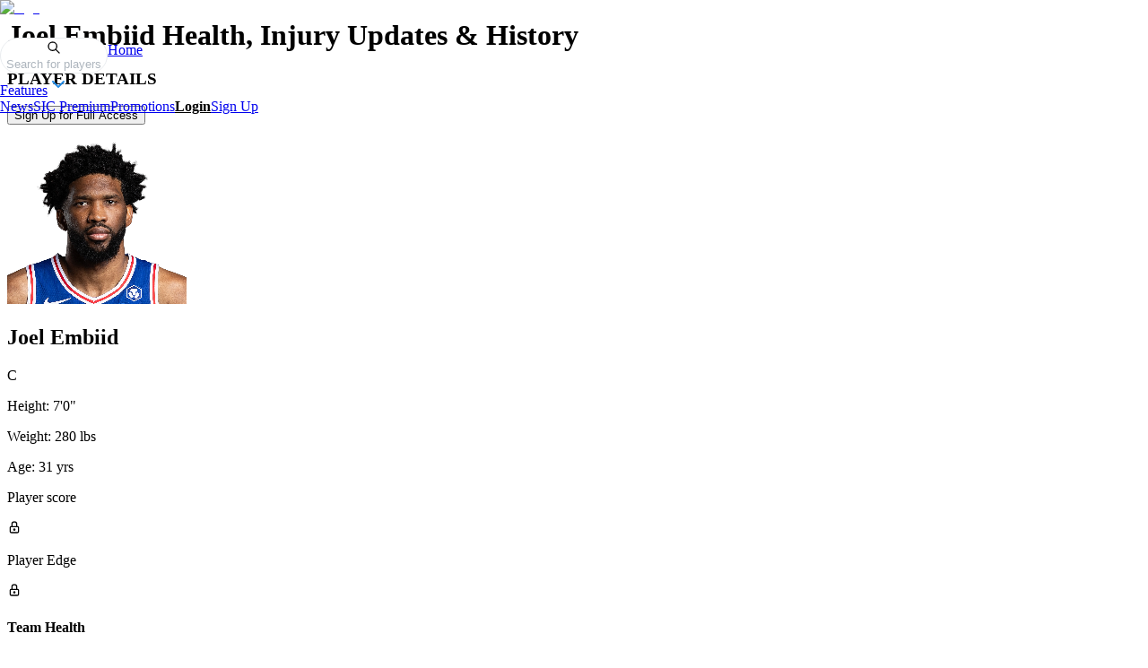

--- FILE ---
content_type: text/html; charset=utf-8
request_url: https://sicscore.com/nba/players/joel-embiid
body_size: 18235
content:
<!DOCTYPE html><html lang="en" class="__variable_188709" data-mantine-color-scheme="light"><head><meta charSet="utf-8"/><meta name="viewport" content="minimum-scale=1, initial-scale=1, width=device-width, user-scalable=no"/><meta name="viewport" content="width=device-width, initial-scale=1"/><link rel="preload" as="image" imageSrcSet="/_next/image?url=%2Fdash-logo.png&amp;w=128&amp;q=75 1x, /_next/image?url=%2Fdash-logo.png&amp;w=256&amp;q=75 2x"/><link rel="preload" as="image" href="https://mnqbjcmonebtusmycabf.supabase.co/storage/v1/object/public/headshots/nba/20000726/200.png"/><link rel="preload" as="image" href="/fanduel-mini.png"/><link rel="preload" as="image" href="/draftkings-mini.png"/><link rel="stylesheet" href="/_next/static/css/45dcb7b705d699c0.css?dpl=dpl_2StoyuhUAz949MBsEzJxXH9Br1PS" data-precedence="next"/><link rel="stylesheet" href="/_next/static/css/d3e11154dad5a1ea.css?dpl=dpl_2StoyuhUAz949MBsEzJxXH9Br1PS" data-precedence="next"/><link rel="stylesheet" href="/_next/static/css/8380aee19e0178a9.css?dpl=dpl_2StoyuhUAz949MBsEzJxXH9Br1PS" data-precedence="next"/><link rel="stylesheet" href="/_next/static/css/d527d57a84d5032a.css?dpl=dpl_2StoyuhUAz949MBsEzJxXH9Br1PS" data-precedence="next"/><link rel="preload" as="script" fetchPriority="low" href="/_next/static/chunks/webpack-89705b4e268e502f.js?dpl=dpl_2StoyuhUAz949MBsEzJxXH9Br1PS"/><script src="/_next/static/chunks/6ba41922-121912fed70e3e7e.js?dpl=dpl_2StoyuhUAz949MBsEzJxXH9Br1PS" async=""></script><script src="/_next/static/chunks/9824-4b012a465665eaf1.js?dpl=dpl_2StoyuhUAz949MBsEzJxXH9Br1PS" async=""></script><script src="/_next/static/chunks/main-app-a8a7b0de879731da.js?dpl=dpl_2StoyuhUAz949MBsEzJxXH9Br1PS" async=""></script><script src="/_next/static/chunks/0ac02ab0-37e3716de6d7a0e7.js?dpl=dpl_2StoyuhUAz949MBsEzJxXH9Br1PS" async=""></script><script src="/_next/static/chunks/7836-0d1173ab3ed69616.js?dpl=dpl_2StoyuhUAz949MBsEzJxXH9Br1PS" async=""></script><script src="/_next/static/chunks/5336-b28c1a69bde7b66d.js?dpl=dpl_2StoyuhUAz949MBsEzJxXH9Br1PS" async=""></script><script src="/_next/static/chunks/448-c380b30f81a1f37f.js?dpl=dpl_2StoyuhUAz949MBsEzJxXH9Br1PS" async=""></script><script src="/_next/static/chunks/4972-8ce8477939c373ab.js?dpl=dpl_2StoyuhUAz949MBsEzJxXH9Br1PS" async=""></script><script src="/_next/static/chunks/9161-132eafb9f2ffd01a.js?dpl=dpl_2StoyuhUAz949MBsEzJxXH9Br1PS" async=""></script><script src="/_next/static/chunks/1924-99a2620310b07226.js?dpl=dpl_2StoyuhUAz949MBsEzJxXH9Br1PS" async=""></script><script src="/_next/static/chunks/app/layout-0f83db35131d97fa.js?dpl=dpl_2StoyuhUAz949MBsEzJxXH9Br1PS" async=""></script><script src="/_next/static/chunks/4468-291c13e4c0832f96.js?dpl=dpl_2StoyuhUAz949MBsEzJxXH9Br1PS" async=""></script><script src="/_next/static/chunks/7214-3aec735e90786d65.js?dpl=dpl_2StoyuhUAz949MBsEzJxXH9Br1PS" async=""></script><script src="/_next/static/chunks/9270-6e4a7c0efeb65f4f.js?dpl=dpl_2StoyuhUAz949MBsEzJxXH9Br1PS" async=""></script><script src="/_next/static/chunks/7051-a6d95fe5be585e31.js?dpl=dpl_2StoyuhUAz949MBsEzJxXH9Br1PS" async=""></script><script src="/_next/static/chunks/2711-3fd931b91990e8c9.js?dpl=dpl_2StoyuhUAz949MBsEzJxXH9Br1PS" async=""></script><script src="/_next/static/chunks/2559-b362021bb6467141.js?dpl=dpl_2StoyuhUAz949MBsEzJxXH9Br1PS" async=""></script><script src="/_next/static/chunks/5152-edcd0813d3d285e9.js?dpl=dpl_2StoyuhUAz949MBsEzJxXH9Br1PS" async=""></script><script src="/_next/static/chunks/8769-33dcbc2c3a2cdd57.js?dpl=dpl_2StoyuhUAz949MBsEzJxXH9Br1PS" async=""></script><script src="/_next/static/chunks/app/(public)/layout-7bc35fa4ebbcffa3.js?dpl=dpl_2StoyuhUAz949MBsEzJxXH9Br1PS" async=""></script><script src="/_next/static/chunks/5506-f9253d30e6ab33f5.js?dpl=dpl_2StoyuhUAz949MBsEzJxXH9Br1PS" async=""></script><script src="/_next/static/chunks/6218-abd53e39610c0d77.js?dpl=dpl_2StoyuhUAz949MBsEzJxXH9Br1PS" async=""></script><script src="/_next/static/chunks/1891-095529bc21a7f67b.js?dpl=dpl_2StoyuhUAz949MBsEzJxXH9Br1PS" async=""></script><script src="/_next/static/chunks/8892-a8d4ddb3e301908e.js?dpl=dpl_2StoyuhUAz949MBsEzJxXH9Br1PS" async=""></script><script src="/_next/static/chunks/6659-f9c91bcc81c7f12c.js?dpl=dpl_2StoyuhUAz949MBsEzJxXH9Br1PS" async=""></script><script src="/_next/static/chunks/app/(public)/(home)/page-c5a84f15d0eff0f2.js?dpl=dpl_2StoyuhUAz949MBsEzJxXH9Br1PS" async=""></script><script src="/_next/static/chunks/5422-0ca7ead32c62ccd9.js?dpl=dpl_2StoyuhUAz949MBsEzJxXH9Br1PS" async=""></script><script src="/_next/static/chunks/2266-db78401a60e31ca2.js?dpl=dpl_2StoyuhUAz949MBsEzJxXH9Br1PS" async=""></script><script src="/_next/static/chunks/7028-434993c1dd5c5db8.js?dpl=dpl_2StoyuhUAz949MBsEzJxXH9Br1PS" async=""></script><script src="/_next/static/chunks/525-2da83e2514477066.js?dpl=dpl_2StoyuhUAz949MBsEzJxXH9Br1PS" async=""></script><script src="/_next/static/chunks/1905-86f6166983207bf1.js?dpl=dpl_2StoyuhUAz949MBsEzJxXH9Br1PS" async=""></script><script src="/_next/static/chunks/6768-17ba0b1257ecac0f.js?dpl=dpl_2StoyuhUAz949MBsEzJxXH9Br1PS" async=""></script><script src="/_next/static/chunks/23-72f9ecbdd67d988b.js?dpl=dpl_2StoyuhUAz949MBsEzJxXH9Br1PS" async=""></script><script src="/_next/static/chunks/4334-66810d5e788bdc81.js?dpl=dpl_2StoyuhUAz949MBsEzJxXH9Br1PS" async=""></script><script src="/_next/static/chunks/app/(public)/%5Bleague%5D/players/%5Bslug%5D/page-c3e9d367c48a4175.js?dpl=dpl_2StoyuhUAz949MBsEzJxXH9Br1PS" async=""></script><link rel="preload" href="https://analytics.sicscore.com/script.js" as="script"/><meta name="next-size-adjust" content=""/><title>Joel Embiid Injury History &amp; Updates | SIC Score</title><meta name="description" content="Track Joel Embiid injury history, projections, and updates with expert analysis from Sports Injury Central (SICScore.com)."/><meta name="keywords" content="Joel Embiid, NBA player, 76ers, injury analysis, health score, sports medicine"/><meta name="robots" content="index, follow"/><meta name="googlebot" content="index, follow, max-video-preview:-1, max-image-preview:large, max-snippet:-1"/><link rel="canonical" href="https://sicscore.com/nba/players/joel-embiid"/><meta property="og:title" content="Joel Embiid Injury History &amp; Updates | SIC Score"/><meta property="og:description" content="Track Joel Embiid injury history, projections, and updates with expert analysis from Sports Injury Central (SICScore.com)."/><meta property="og:url" content="https://sicscore.com/nba/players/joel-embiid"/><meta property="og:site_name" content="Sports Injury Central"/><meta property="og:image" content="https://sfo3.digitaloceanspaces.com/sic-score-images-prod/headshots/20000726/200.jpeg"/><meta property="og:image:width" content="400"/><meta property="og:image:height" content="400"/><meta property="og:image:alt" content="Joel Embiid headshot"/><meta property="og:type" content="profile"/><meta name="twitter:card" content="summary_large_image"/><meta name="twitter:site" content="@sicscore"/><meta name="twitter:title" content="Joel Embiid Injury History &amp; Updates | SIC Score"/><meta name="twitter:description" content="Track Joel Embiid injury history, projections, and updates with expert analysis from Sports Injury Central (SICScore.com)."/><meta name="twitter:image" content="https://sfo3.digitaloceanspaces.com/sic-score-images-prod/headshots/20000726/200.jpeg"/><link rel="icon" href="/favicon.ico" type="image/x-icon" sizes="16x16"/><script data-mantine-script="true">try {
  var _colorScheme = window.localStorage.getItem("mantine-color-scheme-value");
  var colorScheme = _colorScheme === "light" || _colorScheme === "dark" || _colorScheme === "auto" ? _colorScheme : "light";
  var computedColorScheme = colorScheme !== "auto" ? colorScheme : window.matchMedia("(prefers-color-scheme: dark)").matches ? "dark" : "light";
  document.documentElement.setAttribute("data-mantine-color-scheme", computedColorScheme);
} catch (e) {}
</script><script src="/_next/static/chunks/polyfills-42372ed130431b0a.js?dpl=dpl_2StoyuhUAz949MBsEzJxXH9Br1PS" noModule=""></script></head><body><div hidden=""><!--$--><!--/$--></div><!--$--><!--/$--><style data-mantine-styles="true">:root{--mantine-font-family: var(--font-geist);--mantine-font-family-headings: var(--font-geist);--mantine-color-brand-0: #E8EEF3;--mantine-color-brand-1: #D0DEEB;--mantine-color-brand-2: #B8CEDF;--mantine-color-brand-3: #A0BFD4;--mantine-color-brand-4: #88AFD1;--mantine-color-brand-5: #70A0CA;--mantine-color-brand-6: #5891BF;--mantine-color-brand-7: #4081B3;--mantine-color-brand-8: #277199;--mantine-color-brand-9: #0F628D;}:root[data-mantine-color-scheme="dark"]{--mantine-color-brand-text: var(--mantine-color-brand-4);--mantine-color-brand-filled: var(--mantine-color-brand-8);--mantine-color-brand-filled-hover: var(--mantine-color-brand-9);--mantine-color-brand-light: rgba(88, 145, 191, 0.15);--mantine-color-brand-light-hover: rgba(88, 145, 191, 0.2);--mantine-color-brand-light-color: var(--mantine-color-brand-3);--mantine-color-brand-outline: var(--mantine-color-brand-4);--mantine-color-brand-outline-hover: rgba(136, 175, 209, 0.05);}:root[data-mantine-color-scheme="light"]{--mantine-color-brand-text: var(--mantine-color-brand-filled);--mantine-color-brand-filled: var(--mantine-color-brand-6);--mantine-color-brand-filled-hover: var(--mantine-color-brand-7);--mantine-color-brand-light: rgba(88, 145, 191, 0.1);--mantine-color-brand-light-hover: rgba(88, 145, 191, 0.12);--mantine-color-brand-light-color: var(--mantine-color-brand-6);--mantine-color-brand-outline: var(--mantine-color-brand-6);--mantine-color-brand-outline-hover: rgba(88, 145, 191, 0.05);}</style><style data-mantine-styles="classes">@media (max-width: 35.99375em) {.mantine-visible-from-xs {display: none !important;}}@media (min-width: 36em) {.mantine-hidden-from-xs {display: none !important;}}@media (max-width: 47.99375em) {.mantine-visible-from-sm {display: none !important;}}@media (min-width: 48em) {.mantine-hidden-from-sm {display: none !important;}}@media (max-width: 61.99375em) {.mantine-visible-from-md {display: none !important;}}@media (min-width: 62em) {.mantine-hidden-from-md {display: none !important;}}@media (max-width: 74.99375em) {.mantine-visible-from-lg {display: none !important;}}@media (min-width: 75em) {.mantine-hidden-from-lg {display: none !important;}}@media (max-width: 87.99375em) {.mantine-visible-from-xl {display: none !important;}}@media (min-width: 88em) {.mantine-hidden-from-xl {display: none !important;}}</style><div style="position:fixed;top:0;left:0;right:0;height:calc(3.75rem * var(--mantine-scale));z-index:1000000;transform:translate3d(0, 0, 0);transition:transform 400ms ease;background-color:var(--mantine-color-body)" class=""><header class="PublicHeader_header__nYrkH"><div style="--container-size:var(--container-size-xl);width:100%;height:100%" class="m_7485cace mantine-Container-root" data-size="xl"><div style="--group-gap:var(--mantine-spacing-md);--group-align:center;--group-justify:space-between;--group-wrap:wrap;height:100%" class="m_4081bf90 mantine-Group-root"><a style="display:flex;align-items:center" class="mantine-focus-auto m_87cf2631 mantine-UnstyledButton-root" href="/"><img alt="logo" width="108" height="42" decoding="async" data-nimg="1" style="color:transparent" srcSet="/_next/image?url=%2Fdash-logo.png&amp;w=128&amp;q=75 1x, /_next/image?url=%2Fdash-logo.png&amp;w=256&amp;q=75 2x" src="/_next/image?url=%2Fdash-logo.png&amp;w=256&amp;q=75"/></a><div style="--group-gap:var(--mantine-spacing-md);--group-align:center;--group-justify:flex-start;--group-wrap:nowrap;height:100%" class="m_4081bf90 mantine-Group-root mantine-visible-from-md"><!--$?--><template id="B:0"></template><div>Loading...</div><!--/$--><a class="mantine-focus-auto m_849cf0da PublicHeader_link___4gGE  m_b6d8b162 mantine-Text-root mantine-Anchor-root" data-underline="hover" href="/">Home</a><a class="mantine-focus-auto m_849cf0da PublicHeader_link___4gGE m_b6d8b162 mantine-Text-root mantine-Anchor-root" data-underline="hover" href="#features" aria-haspopup="dialog" aria-expanded="false" aria-controls="mantine-_R_1rbbb5unlb_-dropdown" id="mantine-_R_1rbbb5unlb_-target"><div class="m_4451eb3a mantine-Center-root" data-inline="true"><span style="margin-right:calc(0.3125rem * var(--mantine-scale))" class="">Features</span><svg xmlns="http://www.w3.org/2000/svg" width="24" height="24" viewBox="0 0 24 24" fill="none" stroke="#228be6" stroke-width="2" stroke-linecap="round" stroke-linejoin="round" class="tabler-icon tabler-icon-chevron-down " style="width:calc(1rem * var(--mantine-scale));height:calc(1rem * var(--mantine-scale))"><path d="M6 9l6 6l6 -6"></path></svg></div></a><a class="mantine-focus-auto m_849cf0da PublicHeader_link___4gGE  m_b6d8b162 mantine-Text-root mantine-Anchor-root" data-underline="hover" href="/news">News</a><a class="mantine-focus-auto m_849cf0da PublicHeader_link___4gGE  m_b6d8b162 mantine-Text-root mantine-Anchor-root" data-underline="hover" href="/sic-premium">SIC Premium</a><a class="mantine-focus-auto m_849cf0da PublicHeader_link___4gGE  m_b6d8b162 mantine-Text-root mantine-Anchor-root" data-underline="hover" href="/promotions">Promotions</a><a style="color:var(--mantine-color-dark-text);font-weight:600" class="mantine-focus-auto m_b6d8b162 mantine-Text-root" href="/login">Login</a><a style="--button-radius:var(--mantine-radius-xl);--button-bg:var(--mantine-color-green-filled);--button-hover:var(--mantine-color-green-filled-hover);--button-color:var(--mantine-color-white);--button-bd:calc(0.0625rem * var(--mantine-scale)) solid transparent;font-weight:normal" class="mantine-focus-auto mantine-active m_77c9d27d mantine-Button-root m_87cf2631 mantine-UnstyledButton-root" href="/register"><span class="m_80f1301b mantine-Button-inner"><span class="m_811560b9 mantine-Button-label">Sign Up</span></span></a></div><button class="mantine-focus-auto m_fea6bf1a mantine-Burger-root m_87cf2631 mantine-UnstyledButton-root mantine-hidden-from-md" type="button"><div class="m_d4fb9cad mantine-Burger-burger" data-reduce-motion="true"></div></button></div></div></header></div><div style="padding-top:calc(3.75rem * var(--mantine-scale))" class=""><div style="--container-size:var(--container-size-lg)" class="m_7485cace mantine-Container-root" data-size="lg"><script type="application/ld+json">{"@context":"https://schema.org","@type":"Person","name":"Joel Embiid","sport":"NBA","memberOf":{"@type":"SportsTeam","name":"76ers"},"image":"https://sfo3.digitaloceanspaces.com/sic-score-images-prod/headshots/20000726/200.jpeg"}</script><h1 style="font-size:2rem;font-weight:700;margin-bottom:1rem">Joel Embiid<!-- --> Health, Injury Updates &amp; History</h1><style data-mantine-styles="inline">.__m__-_R_1albsnpfivd5unlb_{padding:var(--mantine-spacing-xl);}@media(min-width: 48em){.__m__-_R_1albsnpfivd5unlb_{padding:var(--mantine-spacing-xs);}}</style><div style="--paper-radius:var(--mantine-radius-md);--paper-shadow:var(--mantine-shadow-sm)" class="m_1b7284a3 mantine-Paper-root __m__-_R_1albsnpfivd5unlb_" data-with-border="true"><div style="--group-gap:var(--mantine-spacing-md);--group-align:center;--group-justify:space-between;--group-wrap:wrap;margin-bottom:var(--mantine-spacing-xl)" class="m_4081bf90 mantine-Group-root"><h3 style="--title-fw:var(--mantine-h3-font-weight);--title-lh:var(--mantine-h3-line-height);--title-fz:var(--mantine-h3-font-size);padding-top:var(--mantine-spacing-md);padding-left:var(--mantine-spacing-md)" class="m_8a5d1357 mantine-Title-root" data-order="3">PLAYER DETAILS</h3><div style="--group-gap:var(--mantine-spacing-sm);--group-align:center;--group-justify:flex-start;--group-wrap:wrap" class="m_4081bf90 mantine-Group-root"><a style="text-decoration:none" href="/register?redirect=/dashboard/players"><button style="--button-height:var(--button-height-sm);--button-padding-x:var(--button-padding-x-sm);--button-fz:var(--mantine-font-size-sm);--button-bg:var(--mantine-color-blue-filled);--button-hover:var(--mantine-color-blue-filled-hover);--button-color:var(--mantine-color-white);--button-bd:calc(0.0625rem * var(--mantine-scale)) solid transparent" class="mantine-focus-auto mantine-active m_77c9d27d mantine-Button-root m_87cf2631 mantine-UnstyledButton-root" data-variant="filled" data-size="sm" type="button"><span class="m_80f1301b mantine-Button-inner"><span class="m_811560b9 mantine-Button-label">Sign Up for Full Access</span></span></button></a></div></div><style data-mantine-styles="inline">.__m__-_R_2lalbsnpfivd5unlb_{--grid-gutter:var(--mantine-spacing-md);}</style><div class="m_410352e9 mantine-Grid-root __m__-_R_2lalbsnpfivd5unlb_"><div class="m_dee7bd2f mantine-Grid-inner"><style data-mantine-styles="inline">.__m__-_R_dmlalbsnpfivd5unlb_{--col-flex-grow:auto;--col-flex-basis:100%;--col-max-width:100%;}@media(min-width: 48em){.__m__-_R_dmlalbsnpfivd5unlb_{--col-flex-grow:auto;--col-flex-basis:50%;--col-max-width:50%;}}</style><div style="position:relative;padding:var(--mantine-spacing-xs)" class="m_96bdd299 mantine-Grid-col __m__-_R_dmlalbsnpfivd5unlb_"><div style="--stack-gap:var(--mantine-spacing-md);--stack-align:stretch;--stack-justify:flex-start" class="m_6d731127 mantine-Stack-root mantine-hidden-from-sm"><h2 style="--title-fw:var(--mantine-h2-font-weight);--title-lh:var(--mantine-h2-line-height);--title-fz:var(--mantine-h2-font-size);font-weight:700" class="m_8a5d1357 mantine-Title-root" data-order="2">Joel Embiid</h2><div style="--group-gap:var(--mantine-spacing-xs);--group-align:center;--group-justify:flex-start;--group-wrap:wrap" class="m_4081bf90 mantine-Group-root"><p style="--text-fz:var(--mantine-font-size-lg);--text-lh:var(--mantine-line-height-lg);color:var(--mantine-color-dimmed)" class="mantine-focus-auto m_b6d8b162 mantine-Text-root" data-size="lg">76ers</p><p style="--text-fz:var(--mantine-font-size-lg);--text-lh:var(--mantine-line-height-lg);color:var(--mantine-color-dimmed)" class="mantine-focus-auto m_b6d8b162 mantine-Text-root" data-size="lg">(<!-- -->C<!-- -->)</p></div><div style="--group-gap:var(--mantine-spacing-lg);--group-align:flex-start;--group-justify:flex-start;--group-wrap:wrap" class="m_4081bf90 mantine-Group-root"><div style="--avatar-size:calc(7.5rem * var(--mantine-scale));--avatar-radius:var(--mantine-radius-md)" class="m_f85678b6 mantine-Avatar-root"><img class="m_11f8ac07 mantine-Avatar-image" src="https://mnqbjcmonebtusmycabf.supabase.co/storage/v1/object/public/headshots/nba/20000726/200.png"/></div><div style="--stack-gap:var(--mantine-spacing-xs);--stack-align:stretch;--stack-justify:flex-start" class="m_6d731127 mantine-Stack-root"><p style="--text-fz:var(--mantine-font-size-sm);--text-lh:var(--mantine-line-height-sm);color:var(--mantine-color-dimmed)" class="mantine-focus-auto m_b6d8b162 mantine-Text-root" data-size="sm">Height:<!-- --> <span style="color:var(--mantine-color-dark-text)" class="mantine-focus-auto m_b6d8b162 mantine-Text-root">7&#x27;0&quot;</span></p><p style="--text-fz:var(--mantine-font-size-sm);--text-lh:var(--mantine-line-height-sm);color:var(--mantine-color-dimmed)" class="mantine-focus-auto m_b6d8b162 mantine-Text-root" data-size="sm">Weight:<!-- --> <span style="color:var(--mantine-color-dark-text)" class="mantine-focus-auto m_b6d8b162 mantine-Text-root">280 lbs</span></p><p style="--text-fz:var(--mantine-font-size-sm);--text-lh:var(--mantine-line-height-sm);color:var(--mantine-color-dimmed)" class="mantine-focus-auto m_b6d8b162 mantine-Text-root" data-size="sm">Age:<!-- --> <span style="color:var(--mantine-color-dark-text)" class="mantine-focus-auto m_b6d8b162 mantine-Text-root">31 years</span></p></div></div><div style="--stack-gap:var(--mantine-spacing-md);--stack-align:stretch;--stack-justify:flex-start;width:100%" class="m_6d731127 mantine-Stack-root"><div style="border-radius:8px;padding:var(--mantine-spacing-xs);background:var(--mantine-color-gray-1)" class=""><div style="--group-gap:var(--mantine-spacing-md);--group-align:center;--group-justify:space-between;--group-wrap:wrap" class="m_4081bf90 mantine-Group-root"><p style="--text-fz:var(--mantine-font-size-sm);--text-lh:var(--mantine-line-height-sm);color:var(--mantine-color-dimmed)" class="mantine-focus-auto m_b6d8b162 mantine-Text-root" data-size="sm">Player score</p><div style="--badge-height:var(--badge-height-md);--badge-padding-x:var(--badge-padding-x-md);--badge-fz:var(--badge-fz-md);--badge-radius:var(--mantine-radius-sm);--badge-bg:var(--mantine-color-blue-filled);--badge-color:var(--mantine-color-white);--badge-bd:calc(0.0625rem * var(--mantine-scale)) solid transparent;padding:var(--mantine-spacing-md)" class="m_347db0ec mantine-Badge-root" data-variant="filled" data-size="md"><span class="m_5add502a mantine-Badge-label"><svg xmlns="http://www.w3.org/2000/svg" width="16" height="16" viewBox="0 0 24 24" fill="none" stroke="currentColor" stroke-width="2" stroke-linecap="round" stroke-linejoin="round" class="tabler-icon tabler-icon-lock "><path d="M5 13a2 2 0 0 1 2 -2h10a2 2 0 0 1 2 2v6a2 2 0 0 1 -2 2h-10a2 2 0 0 1 -2 -2v-6z"></path><path d="M11 16a1 1 0 1 0 2 0a1 1 0 0 0 -2 0"></path><path d="M8 11v-4a4 4 0 1 1 8 0v4"></path></svg></span></div></div></div><div style="border-radius:8px;padding:var(--mantine-spacing-xs);background:var(--mantine-color-gray-1)" class=""><div style="--group-gap:var(--mantine-spacing-md);--group-align:center;--group-justify:space-between;--group-wrap:wrap" class="m_4081bf90 mantine-Group-root"><p style="--text-fz:var(--mantine-font-size-sm);--text-lh:var(--mantine-line-height-sm);color:var(--mantine-color-dimmed)" class="mantine-focus-auto m_b6d8b162 mantine-Text-root" data-size="sm">Player Edge</p><div style="--badge-height:var(--badge-height-md);--badge-padding-x:var(--badge-padding-x-md);--badge-fz:var(--badge-fz-md);--badge-radius:var(--mantine-radius-sm);--badge-bg:var(--mantine-color-blue-filled);--badge-color:var(--mantine-color-white);--badge-bd:calc(0.0625rem * var(--mantine-scale)) solid transparent;padding:var(--mantine-spacing-md)" class="m_347db0ec mantine-Badge-root" data-variant="filled" data-size="md"><span class="m_5add502a mantine-Badge-label"><svg xmlns="http://www.w3.org/2000/svg" width="16" height="16" viewBox="0 0 24 24" fill="none" stroke="currentColor" stroke-width="2" stroke-linecap="round" stroke-linejoin="round" class="tabler-icon tabler-icon-lock "><path d="M5 13a2 2 0 0 1 2 -2h10a2 2 0 0 1 2 2v6a2 2 0 0 1 -2 2h-10a2 2 0 0 1 -2 -2v-6z"></path><path d="M11 16a1 1 0 1 0 2 0a1 1 0 0 0 -2 0"></path><path d="M8 11v-4a4 4 0 1 1 8 0v4"></path></svg></span></div></div></div></div></div><div style="--group-gap:var(--mantine-spacing-sm);--group-align:flex-start;--group-justify:flex-start;--group-wrap:wrap;width:100%" class="m_4081bf90 mantine-Group-root mantine-visible-from-sm"><div style="--avatar-size:calc(11.25rem * var(--mantine-scale));--avatar-radius:var(--mantine-radius-md)" class="m_f85678b6 mantine-Avatar-root"><img class="m_11f8ac07 mantine-Avatar-image" src="https://mnqbjcmonebtusmycabf.supabase.co/storage/v1/object/public/headshots/nba/20000726/200.png"/></div><div style="--stack-gap:var(--mantine-spacing-xs);--stack-align:stretch;--stack-justify:flex-start;flex:1" class="m_6d731127 mantine-Stack-root"><h2 style="--title-fw:var(--mantine-h2-font-weight);--title-lh:var(--mantine-h2-line-height);--title-fz:var(--mantine-h2-font-size);font-weight:700" class="m_8a5d1357 mantine-Title-root" data-order="2">Joel Embiid</h2><p style="--text-fz:var(--mantine-font-size-sm);--text-lh:var(--mantine-line-height-sm);color:var(--mantine-color-dimmed)" class="mantine-focus-auto m_b6d8b162 mantine-Text-root" data-size="sm">C</p><div style="--group-gap:var(--mantine-spacing-xs);--group-align:center;--group-justify:flex-start;--group-wrap:wrap;width:100%" class="m_4081bf90 mantine-Group-root"><div style="--stack-gap:calc(0.25rem * var(--mantine-scale));--stack-align:stretch;--stack-justify:flex-start;flex:1 1 auto;width:calc(2.5rem * var(--mantine-scale))" class="m_6d731127 mantine-Stack-root"><p style="--text-fz:var(--mantine-font-size-sm);--text-lh:var(--mantine-line-height-sm);color:var(--mantine-color-dimmed)" class="mantine-focus-auto m_b6d8b162 mantine-Text-root" data-size="sm">Height:<!-- --> <span style="color:var(--mantine-color-dark-text)" class="mantine-focus-auto m_b6d8b162 mantine-Text-root">7&#x27;0&quot;</span></p><p style="--text-fz:var(--mantine-font-size-sm);--text-lh:var(--mantine-line-height-sm);color:var(--mantine-color-dimmed)" class="mantine-focus-auto m_b6d8b162 mantine-Text-root" data-size="sm">Weight:<!-- --> <span style="color:var(--mantine-color-dark-text)" class="mantine-focus-auto m_b6d8b162 mantine-Text-root">280 lbs</span></p><p style="--text-fz:var(--mantine-font-size-sm);--text-lh:var(--mantine-line-height-sm);color:var(--mantine-color-dimmed)" class="mantine-focus-auto m_b6d8b162 mantine-Text-root" data-size="sm">Age:<!-- --> <span style="color:var(--mantine-color-dark-text)" class="mantine-focus-auto m_b6d8b162 mantine-Text-root">31 yrs</span></p></div><style data-mantine-styles="inline">.__m__-_R_5fddddmlalbsnpfivd5unlb_{width:100%;}@media(min-width: 48em){.__m__-_R_5fddddmlalbsnpfivd5unlb_{width:auto;}}</style><div style="--stack-gap:var(--mantine-spacing-lg);--stack-align:stretch;--stack-justify:flex-start;flex:1 1 auto" class="m_6d731127 mantine-Stack-root __m__-_R_5fddddmlalbsnpfivd5unlb_"><div style="border-radius:8px;padding:var(--mantine-spacing-xs);background:var(--mantine-color-gray-1)" class=""><div style="--group-gap:var(--mantine-spacing-md);--group-align:center;--group-justify:space-between;--group-wrap:wrap" class="m_4081bf90 mantine-Group-root"><p style="--text-fz:var(--mantine-font-size-sm);--text-lh:var(--mantine-line-height-sm);color:var(--mantine-color-dimmed)" class="mantine-focus-auto m_b6d8b162 mantine-Text-root" data-size="sm">Player score</p><div style="--badge-height:var(--badge-height-md);--badge-padding-x:var(--badge-padding-x-md);--badge-fz:var(--badge-fz-md);--badge-radius:var(--mantine-radius-sm);--badge-bg:var(--mantine-color-blue-filled);--badge-color:var(--mantine-color-white);--badge-bd:calc(0.0625rem * var(--mantine-scale)) solid transparent;padding:var(--mantine-spacing-md)" class="m_347db0ec mantine-Badge-root" data-variant="filled" data-size="md"><span class="m_5add502a mantine-Badge-label"><svg xmlns="http://www.w3.org/2000/svg" width="16" height="16" viewBox="0 0 24 24" fill="none" stroke="currentColor" stroke-width="2" stroke-linecap="round" stroke-linejoin="round" class="tabler-icon tabler-icon-lock "><path d="M5 13a2 2 0 0 1 2 -2h10a2 2 0 0 1 2 2v6a2 2 0 0 1 -2 2h-10a2 2 0 0 1 -2 -2v-6z"></path><path d="M11 16a1 1 0 1 0 2 0a1 1 0 0 0 -2 0"></path><path d="M8 11v-4a4 4 0 1 1 8 0v4"></path></svg></span></div></div></div><div style="border-radius:8px;padding:var(--mantine-spacing-xs);background:var(--mantine-color-gray-1)" class=""><div style="--group-gap:var(--mantine-spacing-md);--group-align:center;--group-justify:space-between;--group-wrap:wrap" class="m_4081bf90 mantine-Group-root"><p style="--text-fz:var(--mantine-font-size-sm);--text-lh:var(--mantine-line-height-sm);color:var(--mantine-color-dimmed)" class="mantine-focus-auto m_b6d8b162 mantine-Text-root" data-size="sm">Player Edge</p><div style="--badge-height:var(--badge-height-md);--badge-padding-x:var(--badge-padding-x-md);--badge-fz:var(--badge-fz-md);--badge-radius:var(--mantine-radius-sm);--badge-bg:var(--mantine-color-blue-filled);--badge-color:var(--mantine-color-white);--badge-bd:calc(0.0625rem * var(--mantine-scale)) solid transparent;padding:var(--mantine-spacing-md)" class="m_347db0ec mantine-Badge-root" data-variant="filled" data-size="md"><span class="m_5add502a mantine-Badge-label"><svg xmlns="http://www.w3.org/2000/svg" width="16" height="16" viewBox="0 0 24 24" fill="none" stroke="currentColor" stroke-width="2" stroke-linecap="round" stroke-linejoin="round" class="tabler-icon tabler-icon-lock "><path d="M5 13a2 2 0 0 1 2 -2h10a2 2 0 0 1 2 2v6a2 2 0 0 1 -2 2h-10a2 2 0 0 1 -2 -2v-6z"></path><path d="M11 16a1 1 0 1 0 2 0a1 1 0 0 0 -2 0"></path><path d="M8 11v-4a4 4 0 1 1 8 0v4"></path></svg></span></div></div></div></div></div></div></div><style data-mantine-styles="inline">.__m__-_R_7ddmlalbsnpfivd5unlb_{display:none;}@media(min-width: 48em){.__m__-_R_7ddmlalbsnpfivd5unlb_{display:block;}}</style><div style="position:absolute;right:0;top:50%;transform:translateY(-50%);width:1px;height:80%;background-color:var(--mantine-color-gray-3)" class="__m__-_R_7ddmlalbsnpfivd5unlb_"></div></div><style data-mantine-styles="inline">.__m__-_R_lmlalbsnpfivd5unlb_{--col-flex-grow:auto;--col-flex-basis:100%;--col-max-width:100%;}@media(min-width: 48em){.__m__-_R_lmlalbsnpfivd5unlb_{--col-flex-grow:auto;--col-flex-basis:25%;--col-max-width:25%;}}</style><div style="position:relative" class="m_96bdd299 mantine-Grid-col __m__-_R_lmlalbsnpfivd5unlb_"><div style="--stack-gap:var(--mantine-spacing-xs);--stack-align:stretch;--stack-justify:flex-start;margin-bottom:var(--mantine-spacing-lg)" class="m_6d731127 mantine-Stack-root"><h4 style="--title-fw:var(--mantine-h4-font-weight);--title-lh:var(--mantine-h4-line-height);--title-fz:var(--mantine-h4-font-size)" class="m_8a5d1357 mantine-Title-root" data-order="4">Team Health</h4><p style="--text-fz:var(--mantine-font-size-sm);--text-lh:var(--mantine-line-height-sm);color:var(--mantine-color-dimmed)" class="mantine-focus-auto m_b6d8b162 mantine-Text-root" data-size="sm">76ers</p></div><div style="--stack-gap:var(--mantine-spacing-lg);--stack-align:stretch;--stack-justify:flex-start" class="m_6d731127 mantine-Stack-root"><div style="border-radius:8px;padding:var(--mantine-spacing-xs);background:var(--mantine-color-gray-1)" class=""><div style="--group-gap:var(--mantine-spacing-md);--group-align:center;--group-justify:space-between;--group-wrap:wrap" class="m_4081bf90 mantine-Group-root"><p style="--text-fz:var(--mantine-font-size-sm);--text-lh:var(--mantine-line-height-sm);color:var(--mantine-color-dimmed)" class="mantine-focus-auto m_b6d8b162 mantine-Text-root" data-size="sm">Team score</p><div style="--badge-height:var(--badge-height-md);--badge-padding-x:var(--badge-padding-x-md);--badge-fz:var(--badge-fz-md);--badge-radius:var(--mantine-radius-sm);--badge-bg:var(--mantine-color-blue-filled);--badge-color:var(--mantine-color-white);--badge-bd:calc(0.0625rem * var(--mantine-scale)) solid transparent;padding:var(--mantine-spacing-md)" class="m_347db0ec mantine-Badge-root" data-variant="filled" data-size="md"><span class="m_5add502a mantine-Badge-label"><svg xmlns="http://www.w3.org/2000/svg" width="16" height="16" viewBox="0 0 24 24" fill="none" stroke="currentColor" stroke-width="2" stroke-linecap="round" stroke-linejoin="round" class="tabler-icon tabler-icon-lock "><path d="M5 13a2 2 0 0 1 2 -2h10a2 2 0 0 1 2 2v6a2 2 0 0 1 -2 2h-10a2 2 0 0 1 -2 -2v-6z"></path><path d="M11 16a1 1 0 1 0 2 0a1 1 0 0 0 -2 0"></path><path d="M8 11v-4a4 4 0 1 1 8 0v4"></path></svg></span></div></div></div><div style="border-radius:8px;padding:var(--mantine-spacing-xs);background:var(--mantine-color-gray-1)" class=""><div style="--group-gap:var(--mantine-spacing-md);--group-align:center;--group-justify:space-between;--group-wrap:wrap" class="m_4081bf90 mantine-Group-root"><p style="--text-fz:var(--mantine-font-size-sm);--text-lh:var(--mantine-line-height-sm);color:var(--mantine-color-dimmed)" class="mantine-focus-auto m_b6d8b162 mantine-Text-root" data-size="sm">Team pos. score</p><div style="--badge-height:var(--badge-height-md);--badge-padding-x:var(--badge-padding-x-md);--badge-fz:var(--badge-fz-md);--badge-radius:var(--mantine-radius-sm);--badge-bg:var(--mantine-color-blue-filled);--badge-color:var(--mantine-color-white);--badge-bd:calc(0.0625rem * var(--mantine-scale)) solid transparent;padding:var(--mantine-spacing-md)" class="m_347db0ec mantine-Badge-root" data-variant="filled" data-size="md"><span class="m_5add502a mantine-Badge-label"><svg xmlns="http://www.w3.org/2000/svg" width="16" height="16" viewBox="0 0 24 24" fill="none" stroke="currentColor" stroke-width="2" stroke-linecap="round" stroke-linejoin="round" class="tabler-icon tabler-icon-lock "><path d="M5 13a2 2 0 0 1 2 -2h10a2 2 0 0 1 2 2v6a2 2 0 0 1 -2 2h-10a2 2 0 0 1 -2 -2v-6z"></path><path d="M11 16a1 1 0 1 0 2 0a1 1 0 0 0 -2 0"></path><path d="M8 11v-4a4 4 0 1 1 8 0v4"></path></svg></span></div></div></div></div><style data-mantine-styles="inline">.__m__-_R_7dlmlalbsnpfivd5unlb_{display:none;}@media(min-width: 48em){.__m__-_R_7dlmlalbsnpfivd5unlb_{display:block;}}</style><div style="position:absolute;right:0;top:50%;transform:translateY(-50%);width:1px;height:80%;background-color:var(--mantine-color-gray-3)" class="__m__-_R_7dlmlalbsnpfivd5unlb_"></div></div><style data-mantine-styles="inline">.__m__-_R_tmlalbsnpfivd5unlb_{--col-flex-grow:auto;--col-flex-basis:100%;--col-max-width:100%;}@media(min-width: 48em){.__m__-_R_tmlalbsnpfivd5unlb_{--col-flex-grow:auto;--col-flex-basis:25%;--col-max-width:25%;}}</style><div class="m_96bdd299 mantine-Grid-col __m__-_R_tmlalbsnpfivd5unlb_"><div style="--stack-gap:var(--mantine-spacing-xs);--stack-align:stretch;--stack-justify:flex-start;margin-bottom:var(--mantine-spacing-lg)" class="m_6d731127 mantine-Stack-root"><h4 style="--title-fw:var(--mantine-h4-font-weight);--title-lh:var(--mantine-h4-line-height);--title-fz:var(--mantine-h4-font-size)" class="m_8a5d1357 mantine-Title-root" data-order="4">Upcoming opponent</h4><p style="--text-fz:var(--mantine-font-size-sm);--text-lh:var(--mantine-line-height-sm);color:var(--mantine-color-dimmed)" class="mantine-focus-auto m_b6d8b162 mantine-Text-root" data-size="sm">Sign up to see opponent data</p></div><div style="--stack-gap:var(--mantine-spacing-lg);--stack-align:stretch;--stack-justify:flex-start" class="m_6d731127 mantine-Stack-root"><div style="border-radius:8px;padding:var(--mantine-spacing-xs);background:var(--mantine-color-gray-1)" class=""><div style="--group-gap:var(--mantine-spacing-md);--group-align:center;--group-justify:space-between;--group-wrap:wrap" class="m_4081bf90 mantine-Group-root"><p style="--text-fz:var(--mantine-font-size-sm);--text-lh:var(--mantine-line-height-sm);color:var(--mantine-color-dimmed)" class="mantine-focus-auto m_b6d8b162 mantine-Text-root" data-size="sm">Opp. team score</p><div style="--badge-height:var(--badge-height-md);--badge-padding-x:var(--badge-padding-x-md);--badge-fz:var(--badge-fz-md);--badge-radius:var(--mantine-radius-sm);--badge-bg:var(--mantine-color-blue-filled);--badge-color:var(--mantine-color-white);--badge-bd:calc(0.0625rem * var(--mantine-scale)) solid transparent;padding:var(--mantine-spacing-md)" class="m_347db0ec mantine-Badge-root" data-variant="filled" data-size="md"><span class="m_5add502a mantine-Badge-label"><svg xmlns="http://www.w3.org/2000/svg" width="16" height="16" viewBox="0 0 24 24" fill="none" stroke="currentColor" stroke-width="2" stroke-linecap="round" stroke-linejoin="round" class="tabler-icon tabler-icon-lock "><path d="M5 13a2 2 0 0 1 2 -2h10a2 2 0 0 1 2 2v6a2 2 0 0 1 -2 2h-10a2 2 0 0 1 -2 -2v-6z"></path><path d="M11 16a1 1 0 1 0 2 0a1 1 0 0 0 -2 0"></path><path d="M8 11v-4a4 4 0 1 1 8 0v4"></path></svg></span></div></div></div><div style="border-radius:8px;padding:var(--mantine-spacing-xs);background:var(--mantine-color-gray-1)" class=""><div style="--group-gap:var(--mantine-spacing-md);--group-align:center;--group-justify:space-between;--group-wrap:wrap" class="m_4081bf90 mantine-Group-root"><p style="--text-fz:var(--mantine-font-size-sm);--text-lh:var(--mantine-line-height-sm);color:var(--mantine-color-dimmed)" class="mantine-focus-auto m_b6d8b162 mantine-Text-root" data-size="sm">Opp. team pos. score</p><div style="--badge-height:var(--badge-height-md);--badge-padding-x:var(--badge-padding-x-md);--badge-fz:var(--badge-fz-md);--badge-radius:var(--mantine-radius-sm);--badge-bg:var(--mantine-color-blue-filled);--badge-color:var(--mantine-color-white);--badge-bd:calc(0.0625rem * var(--mantine-scale)) solid transparent;padding:var(--mantine-spacing-md)" class="m_347db0ec mantine-Badge-root" data-variant="filled" data-size="md"><span class="m_5add502a mantine-Badge-label"><svg xmlns="http://www.w3.org/2000/svg" width="16" height="16" viewBox="0 0 24 24" fill="none" stroke="currentColor" stroke-width="2" stroke-linecap="round" stroke-linejoin="round" class="tabler-icon tabler-icon-lock "><path d="M5 13a2 2 0 0 1 2 -2h10a2 2 0 0 1 2 2v6a2 2 0 0 1 -2 2h-10a2 2 0 0 1 -2 -2v-6z"></path><path d="M11 16a1 1 0 1 0 2 0a1 1 0 0 0 -2 0"></path><path d="M8 11v-4a4 4 0 1 1 8 0v4"></path></svg></span></div></div></div></div></div></div></div></div><br/><style data-mantine-styles="inline">.__m__-_R_2albsnpfivd5unlb_{padding:var(--mantine-spacing-xl);}@media(min-width: 48em){.__m__-_R_2albsnpfivd5unlb_{padding:var(--mantine-spacing-xs);}}</style><div style="--paper-radius:var(--mantine-radius-md);--paper-shadow:var(--mantine-shadow-sm)" class="m_1b7284a3 mantine-Paper-root __m__-_R_2albsnpfivd5unlb_" data-with-border="true"><h2 style="--title-fw:var(--mantine-h2-font-weight);--title-lh:var(--mantine-h2-line-height);--title-fz:var(--mantine-h2-font-size);padding-top:var(--mantine-spacing-md);padding-left:var(--mantine-spacing-md)" class="m_8a5d1357 mantine-Title-root" data-order="2">Joel Embiid<!-- --> PROJECTIONS</h2><style data-mantine-styles="inline">.__m__-_R_2malbsnpfivd5unlb_{--grid-gutter:var(--mantine-spacing-md);}</style><div style="padding:var(--mantine-spacing-md)" class="m_410352e9 mantine-Grid-root __m__-_R_2malbsnpfivd5unlb_"><div class="m_dee7bd2f mantine-Grid-inner"><style data-mantine-styles="inline">.__m__-_R_lmmalbsnpfivd5unlb_{--col-flex-grow:auto;--col-flex-basis:100%;--col-max-width:100%;}@media(min-width: 48em){.__m__-_R_lmmalbsnpfivd5unlb_{--col-flex-grow:auto;--col-flex-basis:100%;--col-max-width:100%;}}</style><div class="m_96bdd299 mantine-Grid-col __m__-_R_lmmalbsnpfivd5unlb_"><p style="--text-fz:var(--mantine-font-size-sm);--text-lh:var(--mantine-line-height-sm);margin-bottom:var(--mantine-spacing-md);color:var(--mantine-color-dimmed)" class="mantine-focus-auto m_b6d8b162 mantine-Text-root" data-size="sm">DFS Projection/Salary/Points Per $1,000:</p><div style="--group-child-width:calc(50% - (var(--mantine-spacing-md) - var(--mantine-spacing-md) / 2));--group-gap:var(--mantine-spacing-md);--group-align:center;--group-justify:flex-start;--group-wrap:wrap" class="m_4081bf90 mantine-Group-root" data-grow="true"><div style="border-radius:12px;min-height:100px;display:flex;flex-direction:column;align-items:center;justify-content:center;padding:var(--mantine-spacing-md);background:var(--mantine-color-gray-1)" class=""><div style="margin-bottom:var(--mantine-spacing-sm)" class=""><img style="object-fit:contain" class="m_9e117634 mantine-Image-root" src="/fanduel-mini.png" alt="FanDuel" width="24" height="24"/></div><p style="--text-fz:var(--mantine-font-size-sm);--text-lh:var(--mantine-line-height-sm);font-weight:600;text-align:center" class="mantine-focus-auto m_b6d8b162 mantine-Text-root" data-size="sm">LOCKED</p></div><div style="border-radius:12px;min-height:100px;display:flex;flex-direction:column;align-items:center;justify-content:center;padding:var(--mantine-spacing-md);background:var(--mantine-color-gray-1)" class=""><div style="margin-bottom:var(--mantine-spacing-sm)" class=""><img style="object-fit:contain" class="m_9e117634 mantine-Image-root" src="/draftkings-mini.png" alt="DraftKings" width="24" height="24"/></div><p style="--text-fz:var(--mantine-font-size-sm);--text-lh:var(--mantine-line-height-sm);font-weight:600;text-align:center" class="mantine-focus-auto m_b6d8b162 mantine-Text-root" data-size="sm">LOCKED</p></div></div></div></div></div><div style="padding:var(--mantine-spacing-md)" class=""><div style="--paper-radius:var(--mantine-radius-md);--paper-shadow:var(--mantine-shadow-sm);background:linear-gradient(135deg, #228be6 0%, #1c7ed6 100%);padding:var(--mantine-spacing-xl)" class="m_1b7284a3 mantine-Paper-root" data-with-border="true"><div style="--stack-gap:var(--mantine-spacing-md);--stack-align:center;--stack-justify:flex-start" class="m_6d731127 mantine-Stack-root"><p style="--text-fz:var(--mantine-font-size-xl);--text-lh:var(--mantine-line-height-xl);color:var(--mantine-color-white);font-weight:700;text-align:center" class="mantine-focus-auto m_b6d8b162 mantine-Text-root" data-size="xl">Unlock Full Player Analytics</p><p style="--text-fz:var(--mantine-font-size-md);--text-lh:var(--mantine-line-height-md);color:var(--mantine-color-white);text-align:center;max-width:calc(37.5rem * var(--mantine-scale))" class="mantine-focus-auto m_b6d8b162 mantine-Text-root" data-size="md">Get access to real-time SIC Health Scores, team analytics, player edge scores, and comprehensive injury insights to make informed decisions.</p><a style="text-decoration:none" href="/register?redirect=/dashboard/players"><button style="--button-height:var(--button-height-lg);--button-padding-x:var(--button-padding-x-lg);--button-fz:var(--mantine-font-size-lg);--button-radius:var(--mantine-radius-md);--button-bg:var(--mantine-color-white);--button-hover:rgba(252, 252, 252, 1);--button-color:var(--mantine-color-blue-filled);--button-bd:calc(0.0625rem * var(--mantine-scale)) solid transparent;padding-inline:var(--mantine-spacing-xl)" class="mantine-focus-auto mantine-active m_77c9d27d mantine-Button-root m_87cf2631 mantine-UnstyledButton-root" data-variant="white" data-size="lg" type="button"><span class="m_80f1301b mantine-Button-inner"><span class="m_811560b9 mantine-Button-label">Sign Up for Free</span></span></button></a></div></div></div></div><h2 style="--title-fw:var(--mantine-h2-font-weight);--title-lh:var(--mantine-h2-line-height);--title-fz:var(--mantine-h2-font-size);padding-top:var(--mantine-spacing-md);padding-left:var(--mantine-spacing-md)" class="m_8a5d1357 mantine-Title-root" data-order="2">Joel Embiid<!-- --> INJURY INSIGHTS</h2><style data-mantine-styles="inline">.__m__-_R_3albsnpfivd5unlb_{--grid-gutter:var(--mantine-spacing-md);}</style><div class="m_410352e9 mantine-Grid-root __m__-_R_3albsnpfivd5unlb_"><div class="m_dee7bd2f mantine-Grid-inner"><style data-mantine-styles="inline">.__m__-_R_dnalbsnpfivd5unlb_{--col-flex-grow:auto;--col-flex-basis:100%;--col-max-width:100%;}@media(min-width: 48em){.__m__-_R_dnalbsnpfivd5unlb_{--col-flex-grow:auto;--col-flex-basis:66.66666666666667%;--col-max-width:66.66666666666667%;}}</style><div class="m_96bdd299 mantine-Grid-col __m__-_R_dnalbsnpfivd5unlb_"><div style="--stack-gap:var(--mantine-spacing-lg);--stack-align:stretch;--stack-justify:flex-start;margin-block:var(--mantine-spacing-lg)" class="m_6d731127 mantine-Stack-root"><div style="--paper-radius:var(--mantine-radius-md);--paper-shadow:var(--mantine-shadow-sm);--card-padding:var(--mantine-spacing-lg)" class="m_e615b15f mantine-Card-root m_1b7284a3 mantine-Paper-root" data-with-border="true"><h4 style="--title-fw:var(--mantine-h4-font-weight);--title-lh:var(--mantine-h4-line-height);--title-fz:var(--mantine-h4-font-size);margin-bottom:var(--mantine-spacing-md)" class="m_8a5d1357 mantine-Title-root" data-order="4">PLAYER INSIGHTS</h4><div style="--stack-gap:var(--mantine-spacing-md);--stack-align:stretch;--stack-justify:flex-start" class="m_6d731127 mantine-Stack-root"><div style="--paper-radius:var(--mantine-radius-md);padding:var(--mantine-spacing-md)" class="m_1b7284a3 mantine-Paper-root" data-with-border="true"><div style="--group-gap:var(--mantine-spacing-md);--group-align:center;--group-justify:space-between;--group-wrap:wrap;margin-bottom:var(--mantine-spacing-xs)" class="m_4081bf90 mantine-Group-root"><p style="--text-fz:var(--mantine-font-size-xs);--text-lh:var(--mantine-line-height-xs);color:var(--mantine-color-dimmed)" class="mantine-focus-auto m_b6d8b162 mantine-Text-root" data-size="xs">Oct 21, 2025</p></div><p style="--text-fz:var(--mantine-font-size-sm);--text-lh:var(--mantine-line-height-sm);margin-bottom:var(--mantine-spacing-md)" class="mantine-focus-auto m_b6d8b162 mantine-Text-root" data-size="sm">Joel Embiid enters the 25–26 season under a cloud of uncertainty, following a left knee injury that ...</p><div style="--group-gap:var(--mantine-spacing-xs);--group-align:center;--group-justify:flex-start;--group-wrap:wrap" class="m_4081bf90 mantine-Group-root"><a style="text-decoration:none" href="/register?redirect=/dashboard/players"><a style="--badge-bg:var(--mantine-color-blue-light);--badge-color:var(--mantine-color-blue-light-color);--badge-bd:calc(0.0625rem * var(--mantine-scale)) solid transparent;cursor:pointer" class="m_347db0ec mantine-Badge-root" data-variant="light"><span class="m_5add502a mantine-Badge-label">Sign up to read full insight</span></a></a></div></div><div style="--paper-radius:var(--mantine-radius-md);padding:var(--mantine-spacing-md)" class="m_1b7284a3 mantine-Paper-root" data-with-border="true"><div style="--group-gap:var(--mantine-spacing-md);--group-align:center;--group-justify:space-between;--group-wrap:wrap;margin-bottom:var(--mantine-spacing-xs)" class="m_4081bf90 mantine-Group-root"><p style="--text-fz:var(--mantine-font-size-xs);--text-lh:var(--mantine-line-height-xs);color:var(--mantine-color-dimmed)" class="mantine-focus-auto m_b6d8b162 mantine-Text-root" data-size="xs">Apr 3, 2025</p></div><p style="--text-fz:var(--mantine-font-size-sm);--text-lh:var(--mantine-line-height-sm)" class="mantine-focus-auto m_b6d8b162 mantine-Text-root" data-size="sm">Ruled out for the season in February, Embiid met with doctors to address his lingering knee injury, after weeks of tests surgery was chosen as the best option, set for re-evaluation six weeks post-op, his second knee surgery in 14 months, he&#x27;s expected to recover fully but his status for the 2025-26 opener remains uncertain, playing just 19 games he averaged 23.8 points, 8.2 rebounds, 4.5 assists, 0.9 blocks in 30.2 minutes, his 44.4% shooting the lowest of his nine-year career</p></div><div style="--paper-radius:var(--mantine-radius-md);padding:var(--mantine-spacing-md)" class="m_1b7284a3 mantine-Paper-root" data-with-border="true"><div style="--group-gap:var(--mantine-spacing-md);--group-align:center;--group-justify:space-between;--group-wrap:wrap;margin-bottom:var(--mantine-spacing-xs)" class="m_4081bf90 mantine-Group-root"><p style="--text-fz:var(--mantine-font-size-xs);--text-lh:var(--mantine-line-height-xs);color:var(--mantine-color-dimmed)" class="mantine-focus-auto m_b6d8b162 mantine-Text-root" data-size="xs">Feb 28, 2025</p></div><p style="--text-fz:var(--mantine-font-size-sm);--text-lh:var(--mantine-line-height-sm)" class="mantine-focus-auto m_b6d8b162 mantine-Text-root" data-size="sm">Has been ruled out for the remainder of the season due to constant knee inflammation and has been deemed medically unable to play the rest of the way, he will explore various rehab and treatment options to try and be ready for next season</p></div><div style="--paper-radius:var(--mantine-radius-md);padding:var(--mantine-spacing-md)" class="m_1b7284a3 mantine-Paper-root" data-with-border="true"><div style="--group-gap:var(--mantine-spacing-md);--group-align:center;--group-justify:space-between;--group-wrap:wrap;margin-bottom:var(--mantine-spacing-xs)" class="m_4081bf90 mantine-Group-root"><p style="--text-fz:var(--mantine-font-size-xs);--text-lh:var(--mantine-line-height-xs);color:var(--mantine-color-dimmed)" class="mantine-focus-auto m_b6d8b162 mantine-Text-root" data-size="xs">Feb 24, 2025</p></div><p style="--text-fz:var(--mantine-font-size-sm);--text-lh:var(--mantine-line-height-sm)" class="mantine-focus-auto m_b6d8b162 mantine-Text-root" data-size="sm">Has been ruled out tonight with knee inflammation, he&#x27;s missed most of the season so far and has been in consultation with doctors about the possibility of exploring surgical options to address the repeated knee inflammation issues</p></div><div style="--paper-radius:var(--mantine-radius-md);padding:var(--mantine-spacing-md)" class="m_1b7284a3 mantine-Paper-root" data-with-border="true"><div style="--group-gap:var(--mantine-spacing-md);--group-align:center;--group-justify:space-between;--group-wrap:wrap;margin-bottom:var(--mantine-spacing-xs)" class="m_4081bf90 mantine-Group-root"><p style="--text-fz:var(--mantine-font-size-xs);--text-lh:var(--mantine-line-height-xs);color:var(--mantine-color-dimmed)" class="mantine-focus-auto m_b6d8b162 mantine-Text-root" data-size="xs">Feb 20, 2025</p></div><p style="--text-fz:var(--mantine-font-size-sm);--text-lh:var(--mantine-line-height-sm)" class="mantine-focus-auto m_b6d8b162 mantine-Text-root" data-size="sm">Has been cleared to play when the NBA resumes its season after the All-Star break, Embiid will be fully available when the 76ers take on Boston in Philadelphia</p></div><div style="--paper-radius:var(--mantine-radius-md);padding:var(--mantine-spacing-md)" class="m_1b7284a3 mantine-Paper-root" data-with-border="true"><div style="--group-gap:var(--mantine-spacing-md);--group-align:center;--group-justify:space-between;--group-wrap:wrap;margin-bottom:var(--mantine-spacing-xs)" class="m_4081bf90 mantine-Group-root"><p style="--text-fz:var(--mantine-font-size-xs);--text-lh:var(--mantine-line-height-xs);color:var(--mantine-color-dimmed)" class="mantine-focus-auto m_b6d8b162 mantine-Text-root" data-size="xs">Jan 29, 2025</p></div><p style="--text-fz:var(--mantine-font-size-sm);--text-lh:var(--mantine-line-height-sm)" class="mantine-focus-auto m_b6d8b162 mantine-Text-root" data-size="sm">The 76ers have said that Embiid&#x27;s left knee has &quot;responded well to treatment,&quot; and he was able to go through a partial practice Monday, they will continue to take a cautious approach with Embiid, who should be viewed as questionable heading into Friday&#x27;s home game versus Denver</p></div><div style="--paper-radius:var(--mantine-radius-md);padding:var(--mantine-spacing-md)" class="m_1b7284a3 mantine-Paper-root" data-with-border="true"><div style="--group-gap:var(--mantine-spacing-md);--group-align:center;--group-justify:space-between;--group-wrap:wrap;margin-bottom:var(--mantine-spacing-xs)" class="m_4081bf90 mantine-Group-root"><p style="--text-fz:var(--mantine-font-size-xs);--text-lh:var(--mantine-line-height-xs);color:var(--mantine-color-dimmed)" class="mantine-focus-auto m_b6d8b162 mantine-Text-root" data-size="xs">Jan 22, 2025</p></div><p style="--text-fz:var(--mantine-font-size-sm);--text-lh:var(--mantine-line-height-sm)" class="mantine-focus-auto m_b6d8b162 mantine-Text-root" data-size="sm">Continues to experience swelling in his surgically repaired left knee and will receive treatment before being re-evaluated in 7-to-10 days, he’s already missed the last six games and experienced another setback in the ramp-up process, his absence has opened up opportunities for Guerschon Yabusele and if the Sixers don’t make a playoff run, that could signal a more cautious approach to Embiid’s recovery</p></div><div style="--paper-radius:var(--mantine-radius-md);padding:var(--mantine-spacing-md)" class="m_1b7284a3 mantine-Paper-root" data-with-border="true"><div style="--group-gap:var(--mantine-spacing-md);--group-align:center;--group-justify:space-between;--group-wrap:wrap;margin-bottom:var(--mantine-spacing-xs)" class="m_4081bf90 mantine-Group-root"><p style="--text-fz:var(--mantine-font-size-xs);--text-lh:var(--mantine-line-height-xs);color:var(--mantine-color-dimmed)" class="mantine-focus-auto m_b6d8b162 mantine-Text-root" data-size="xs">Jan 9, 2025</p></div><p style="--text-fz:var(--mantine-font-size-sm);--text-lh:var(--mantine-line-height-sm)" class="mantine-focus-auto m_b6d8b162 mantine-Text-root" data-size="sm">Currently working through a left foot sprain and has been unable to practice or play so far the week of Jan. 6th and is questionable for the Jan. 10th game vs New Orleans</p></div><div style="--paper-radius:var(--mantine-radius-md);padding:var(--mantine-spacing-md)" class="m_1b7284a3 mantine-Paper-root" data-with-border="true"><div style="--group-gap:var(--mantine-spacing-md);--group-align:center;--group-justify:space-between;--group-wrap:wrap;margin-bottom:var(--mantine-spacing-xs)" class="m_4081bf90 mantine-Group-root"><p style="--text-fz:var(--mantine-font-size-xs);--text-lh:var(--mantine-line-height-xs);color:var(--mantine-color-dimmed)" class="mantine-focus-auto m_b6d8b162 mantine-Text-root" data-size="xs">Dec 14, 2024</p></div><p style="--text-fz:var(--mantine-font-size-sm);--text-lh:var(--mantine-line-height-sm)" class="mantine-focus-auto m_b6d8b162 mantine-Text-root" data-size="sm">Returned to action on Friday Dec. 13, however he was hit in the face in the first half and sustained a right maxillary sinus fracture, he&#x27;ll need a CT scan, likely will avoid surgery, when he returns he&#x27;ll need to play with a mask, hopefully could be ready by Christmas </p></div><div style="--paper-radius:var(--mantine-radius-md);padding:var(--mantine-spacing-md)" class="m_1b7284a3 mantine-Paper-root" data-with-border="true"><div style="--group-gap:var(--mantine-spacing-md);--group-align:center;--group-justify:space-between;--group-wrap:wrap;margin-bottom:var(--mantine-spacing-xs)" class="m_4081bf90 mantine-Group-root"><p style="--text-fz:var(--mantine-font-size-xs);--text-lh:var(--mantine-line-height-xs);color:var(--mantine-color-dimmed)" class="mantine-focus-auto m_b6d8b162 mantine-Text-root" data-size="xs">Nov 4, 2024</p></div><p style="--text-fz:var(--mantine-font-size-sm);--text-lh:var(--mantine-line-height-sm)" class="mantine-focus-auto m_b6d8b162 mantine-Text-root" data-size="sm">In an update to his recovery, Embiid has been able to participate fully in practice and 5-on-5 scrimmages, the Sixers may still be taking a slow approach to his availability, he might be available this week however in a non-medical issue, Embiid may have had a verbal altercation with a reporter that allegedly included Embiid shoving said reporter, it remains to be seen whether or not Joel will receive a suspension</p></div></div></div></div></div><style data-mantine-styles="inline">.__m__-_R_lnalbsnpfivd5unlb_{--col-flex-grow:auto;--col-flex-basis:100%;--col-max-width:100%;}@media(min-width: 48em){.__m__-_R_lnalbsnpfivd5unlb_{--col-flex-grow:auto;--col-flex-basis:33.333333333333336%;--col-max-width:33.333333333333336%;}}</style><div class="m_96bdd299 mantine-Grid-col __m__-_R_lnalbsnpfivd5unlb_"><div style="--stack-gap:var(--mantine-spacing-lg);--stack-align:stretch;--stack-justify:flex-start;margin-block:var(--mantine-spacing-lg)" class="m_6d731127 mantine-Stack-root"><div style="--paper-radius:var(--mantine-radius-md);--paper-shadow:var(--mantine-shadow-sm);--card-padding:var(--mantine-spacing-lg)" class="m_e615b15f mantine-Card-root m_1b7284a3 mantine-Paper-root" data-with-border="true"><h4 style="--title-fw:var(--mantine-h4-font-weight);--title-lh:var(--mantine-h4-line-height);--title-fz:var(--mantine-h4-font-size);margin-bottom:var(--mantine-spacing-md)" class="m_8a5d1357 mantine-Title-root" data-order="4">UPCOMING GAME PREVIEW</h4><div style="--stack-gap:var(--mantine-spacing-md);--stack-align:center;--stack-justify:flex-start;padding-block:var(--mantine-spacing-xl)" class="m_6d731127 mantine-Stack-root"><svg xmlns="http://www.w3.org/2000/svg" width="32" height="32" viewBox="0 0 24 24" fill="none" stroke="gray" stroke-width="2" stroke-linecap="round" stroke-linejoin="round" class="tabler-icon tabler-icon-lock "><path d="M5 13a2 2 0 0 1 2 -2h10a2 2 0 0 1 2 2v6a2 2 0 0 1 -2 2h-10a2 2 0 0 1 -2 -2v-6z"></path><path d="M11 16a1 1 0 1 0 2 0a1 1 0 0 0 -2 0"></path><path d="M8 11v-4a4 4 0 1 1 8 0v4"></path></svg><p style="--text-fz:var(--mantine-font-size-sm);--text-lh:var(--mantine-line-height-sm);color:var(--mantine-color-dimmed);text-align:center" class="mantine-focus-auto m_b6d8b162 mantine-Text-root" data-size="sm">Game preview locked</p><a style="text-decoration:none" href="/register?redirect=/dashboard/players"><a style="--badge-bg:var(--mantine-color-blue-light);--badge-color:var(--mantine-color-blue-light-color);--badge-bd:calc(0.0625rem * var(--mantine-scale)) solid transparent;cursor:pointer" class="m_347db0ec mantine-Badge-root" data-variant="light"><span class="m_5add502a mantine-Badge-label">Sign up to see upcoming games</span></a></a></div></div><div style="--paper-radius:var(--mantine-radius-md);--paper-shadow:var(--mantine-shadow-sm);--card-padding:var(--mantine-spacing-lg)" class="m_e615b15f mantine-Card-root m_1b7284a3 mantine-Paper-root" data-with-border="true"><h4 style="--title-fw:var(--mantine-h4-font-weight);--title-lh:var(--mantine-h4-line-height);--title-fz:var(--mantine-h4-font-size);margin-bottom:var(--mantine-spacing-md)" class="m_8a5d1357 mantine-Title-root" data-order="4">RECENT ARTICLES</h4><div style="--stack-gap:var(--mantine-spacing-md);--stack-align:stretch;--stack-justify:flex-start" class="m_6d731127 mantine-Stack-root"><div style="cursor:pointer;border-bottom:1px solid var(--mantine-color-gray-2);transition:background-color 200ms ease;border-radius:calc(0.25rem * var(--mantine-scale));position:relative;max-width:680px;margin:0 auto;width:100%;padding-block:var(--mantine-spacing-md)" class="" data-hovered="[object Object]"><div style="gap:var(--mantine-spacing-md);align-items:flex-start;justify-content:space-between" class="m_8bffd616 mantine-Flex-root __m__-_R_4krbbdlnalbsnpfivd5unlb_"><div style="flex:1" class=""><div style="gap:calc(0.5rem * var(--mantine-scale));align-items:center;margin-bottom:calc(0.375rem * var(--mantine-scale))" class="m_8bffd616 mantine-Flex-root __m__-_R_qrckrbbdlnalbsnpfivd5unlb_"><p style="--text-fz:var(--mantine-font-size-sm);--text-lh:var(--mantine-line-height-sm);color:var(--mantine-color-dimmed)" class="mantine-focus-auto m_b6d8b162 mantine-Text-root" data-size="sm">Oct 21, 2024</p></div><p style="--text-fz:var(--mantine-font-size-xl);--text-lh:var(--mantine-line-height-xl);--text-line-clamp:2;margin-bottom:calc(0.5rem * var(--mantine-scale));font-weight:700" class="mantine-focus-auto m_b6d8b162 mantine-Text-root" data-size="xl" data-line-clamp="true">2024-25 NBA Eastern Conference Preview: Team Health &amp; Key Player Injuries Impacting the Season</p><div style="gap:var(--mantine-spacing-md);align-items:center" class="m_8bffd616 mantine-Flex-root __m__-_R_1qrckrbbdlnalbsnpfivd5unlb_"><p style="--text-fz:var(--mantine-font-size-sm);--text-lh:var(--mantine-line-height-sm);color:var(--mantine-color-dimmed)" class="mantine-focus-auto m_b6d8b162 mantine-Text-root" data-size="sm">451 days ago</p><div class="" data-favorite-button="true"><button style="--ai-size:var(--ai-size-md);--ai-bg:transparent;--ai-hover:var(--mantine-color-gray-light-hover);--ai-color:var(--mantine-color-gray-light-color);--ai-bd:calc(0.0625rem * var(--mantine-scale)) solid transparent" class="mantine-focus-auto mantine-active m_8d3f4000 mantine-ActionIcon-root m_87cf2631 mantine-UnstyledButton-root" data-variant="subtle" data-size="md" type="button" aria-label="Follow article"><span class="m_8d3afb97 mantine-ActionIcon-icon"><svg xmlns="http://www.w3.org/2000/svg" width="1.2rem" height="1.2rem" viewBox="0 0 24 24" fill="none" stroke="currentColor" stroke-width="2" stroke-linecap="round" stroke-linejoin="round" class="tabler-icon tabler-icon-star "><path d="M12 17.75l-6.172 3.245l1.179 -6.873l-5 -4.867l6.9 -1l3.086 -6.253l3.086 6.253l6.9 1l-5 4.867l1.179 6.873z"></path></svg></span></button></div></div></div><div style="flex-shrink:0;position:relative;width:120px;height:120px;margin-left:auto;margin-top:calc(1.5rem * var(--mantine-scale))" class=""><img alt="2024-25 NBA Eastern Conference Preview: Team Health &amp; Key Player Injuries Impacting the Season" loading="lazy" decoding="async" data-nimg="fill" style="position:absolute;height:100%;width:100%;left:0;top:0;right:0;bottom:0;object-fit:cover;color:transparent;border-radius:calc(0.5rem * var(--mantine-scale))" sizes="100vw" srcSet="/_next/image?url=https%3A%2F%2Fmnqbjcmonebtusmycabf.supabase.co%2Fstorage%2Fv1%2Fobject%2Fpublic%2Fpost-images%2F48d76556-a6e4-4afa-99b2-5246143ba95f%2Fsmall.jpeg&amp;w=640&amp;q=75 640w, /_next/image?url=https%3A%2F%2Fmnqbjcmonebtusmycabf.supabase.co%2Fstorage%2Fv1%2Fobject%2Fpublic%2Fpost-images%2F48d76556-a6e4-4afa-99b2-5246143ba95f%2Fsmall.jpeg&amp;w=750&amp;q=75 750w, /_next/image?url=https%3A%2F%2Fmnqbjcmonebtusmycabf.supabase.co%2Fstorage%2Fv1%2Fobject%2Fpublic%2Fpost-images%2F48d76556-a6e4-4afa-99b2-5246143ba95f%2Fsmall.jpeg&amp;w=828&amp;q=75 828w, /_next/image?url=https%3A%2F%2Fmnqbjcmonebtusmycabf.supabase.co%2Fstorage%2Fv1%2Fobject%2Fpublic%2Fpost-images%2F48d76556-a6e4-4afa-99b2-5246143ba95f%2Fsmall.jpeg&amp;w=1080&amp;q=75 1080w, /_next/image?url=https%3A%2F%2Fmnqbjcmonebtusmycabf.supabase.co%2Fstorage%2Fv1%2Fobject%2Fpublic%2Fpost-images%2F48d76556-a6e4-4afa-99b2-5246143ba95f%2Fsmall.jpeg&amp;w=1200&amp;q=75 1200w, /_next/image?url=https%3A%2F%2Fmnqbjcmonebtusmycabf.supabase.co%2Fstorage%2Fv1%2Fobject%2Fpublic%2Fpost-images%2F48d76556-a6e4-4afa-99b2-5246143ba95f%2Fsmall.jpeg&amp;w=1920&amp;q=75 1920w, /_next/image?url=https%3A%2F%2Fmnqbjcmonebtusmycabf.supabase.co%2Fstorage%2Fv1%2Fobject%2Fpublic%2Fpost-images%2F48d76556-a6e4-4afa-99b2-5246143ba95f%2Fsmall.jpeg&amp;w=2048&amp;q=75 2048w, /_next/image?url=https%3A%2F%2Fmnqbjcmonebtusmycabf.supabase.co%2Fstorage%2Fv1%2Fobject%2Fpublic%2Fpost-images%2F48d76556-a6e4-4afa-99b2-5246143ba95f%2Fsmall.jpeg&amp;w=3840&amp;q=75 3840w" src="/_next/image?url=https%3A%2F%2Fmnqbjcmonebtusmycabf.supabase.co%2Fstorage%2Fv1%2Fobject%2Fpublic%2Fpost-images%2F48d76556-a6e4-4afa-99b2-5246143ba95f%2Fsmall.jpeg&amp;w=3840&amp;q=75"/></div></div></div><div style="cursor:pointer;border-bottom:1px solid var(--mantine-color-gray-2);transition:background-color 200ms ease;border-radius:calc(0.25rem * var(--mantine-scale));position:relative;max-width:680px;margin:0 auto;width:100%;padding-block:var(--mantine-spacing-md)" class="" data-hovered="[object Object]"><div style="gap:var(--mantine-spacing-md);align-items:flex-start;justify-content:space-between" class="m_8bffd616 mantine-Flex-root __m__-_R_4lbbbdlnalbsnpfivd5unlb_"><div style="flex:1" class=""><div style="gap:calc(0.5rem * var(--mantine-scale));align-items:center;margin-bottom:calc(0.375rem * var(--mantine-scale))" class="m_8bffd616 mantine-Flex-root __m__-_R_qrclbbbdlnalbsnpfivd5unlb_"><p style="--text-fz:var(--mantine-font-size-sm);--text-lh:var(--mantine-line-height-sm);color:var(--mantine-color-dimmed)" class="mantine-focus-auto m_b6d8b162 mantine-Text-root" data-size="sm">Mar 30, 2024</p></div><p style="--text-fz:var(--mantine-font-size-xl);--text-lh:var(--mantine-line-height-xl);--text-line-clamp:2;margin-bottom:calc(0.5rem * var(--mantine-scale));font-weight:700" class="mantine-focus-auto m_b6d8b162 mantine-Text-root" data-size="xl" data-line-clamp="true">Joel Embiid Nearing Return to 76ers: What to Expect from his Knee</p><div style="gap:var(--mantine-spacing-md);align-items:center" class="m_8bffd616 mantine-Flex-root __m__-_R_1qrclbbbdlnalbsnpfivd5unlb_"><p style="--text-fz:var(--mantine-font-size-sm);--text-lh:var(--mantine-line-height-sm);color:var(--mantine-color-dimmed)" class="mantine-focus-auto m_b6d8b162 mantine-Text-root" data-size="sm">656 days ago</p><div class="" data-favorite-button="true"><button style="--ai-size:var(--ai-size-md);--ai-bg:transparent;--ai-hover:var(--mantine-color-gray-light-hover);--ai-color:var(--mantine-color-gray-light-color);--ai-bd:calc(0.0625rem * var(--mantine-scale)) solid transparent" class="mantine-focus-auto mantine-active m_8d3f4000 mantine-ActionIcon-root m_87cf2631 mantine-UnstyledButton-root" data-variant="subtle" data-size="md" type="button" aria-label="Follow article"><span class="m_8d3afb97 mantine-ActionIcon-icon"><svg xmlns="http://www.w3.org/2000/svg" width="1.2rem" height="1.2rem" viewBox="0 0 24 24" fill="none" stroke="currentColor" stroke-width="2" stroke-linecap="round" stroke-linejoin="round" class="tabler-icon tabler-icon-star "><path d="M12 17.75l-6.172 3.245l1.179 -6.873l-5 -4.867l6.9 -1l3.086 -6.253l3.086 6.253l6.9 1l-5 4.867l1.179 6.873z"></path></svg></span></button></div></div></div><div style="flex-shrink:0;position:relative;width:120px;height:120px;margin-left:auto;margin-top:calc(1.5rem * var(--mantine-scale))" class=""><img alt="Joel Embiid Nearing Return to 76ers: What to Expect from his Knee" loading="lazy" decoding="async" data-nimg="fill" style="position:absolute;height:100%;width:100%;left:0;top:0;right:0;bottom:0;object-fit:cover;color:transparent;border-radius:calc(0.5rem * var(--mantine-scale))" sizes="100vw" srcSet="/_next/image?url=https%3A%2F%2Fmnqbjcmonebtusmycabf.supabase.co%2Fstorage%2Fv1%2Fobject%2Fpublic%2Fpost-images%2F594db095-cd2a-46bf-98f8-ab23aac18b5a%2Fsmall.jpeg&amp;w=640&amp;q=75 640w, /_next/image?url=https%3A%2F%2Fmnqbjcmonebtusmycabf.supabase.co%2Fstorage%2Fv1%2Fobject%2Fpublic%2Fpost-images%2F594db095-cd2a-46bf-98f8-ab23aac18b5a%2Fsmall.jpeg&amp;w=750&amp;q=75 750w, /_next/image?url=https%3A%2F%2Fmnqbjcmonebtusmycabf.supabase.co%2Fstorage%2Fv1%2Fobject%2Fpublic%2Fpost-images%2F594db095-cd2a-46bf-98f8-ab23aac18b5a%2Fsmall.jpeg&amp;w=828&amp;q=75 828w, /_next/image?url=https%3A%2F%2Fmnqbjcmonebtusmycabf.supabase.co%2Fstorage%2Fv1%2Fobject%2Fpublic%2Fpost-images%2F594db095-cd2a-46bf-98f8-ab23aac18b5a%2Fsmall.jpeg&amp;w=1080&amp;q=75 1080w, /_next/image?url=https%3A%2F%2Fmnqbjcmonebtusmycabf.supabase.co%2Fstorage%2Fv1%2Fobject%2Fpublic%2Fpost-images%2F594db095-cd2a-46bf-98f8-ab23aac18b5a%2Fsmall.jpeg&amp;w=1200&amp;q=75 1200w, /_next/image?url=https%3A%2F%2Fmnqbjcmonebtusmycabf.supabase.co%2Fstorage%2Fv1%2Fobject%2Fpublic%2Fpost-images%2F594db095-cd2a-46bf-98f8-ab23aac18b5a%2Fsmall.jpeg&amp;w=1920&amp;q=75 1920w, /_next/image?url=https%3A%2F%2Fmnqbjcmonebtusmycabf.supabase.co%2Fstorage%2Fv1%2Fobject%2Fpublic%2Fpost-images%2F594db095-cd2a-46bf-98f8-ab23aac18b5a%2Fsmall.jpeg&amp;w=2048&amp;q=75 2048w, /_next/image?url=https%3A%2F%2Fmnqbjcmonebtusmycabf.supabase.co%2Fstorage%2Fv1%2Fobject%2Fpublic%2Fpost-images%2F594db095-cd2a-46bf-98f8-ab23aac18b5a%2Fsmall.jpeg&amp;w=3840&amp;q=75 3840w" src="/_next/image?url=https%3A%2F%2Fmnqbjcmonebtusmycabf.supabase.co%2Fstorage%2Fv1%2Fobject%2Fpublic%2Fpost-images%2F594db095-cd2a-46bf-98f8-ab23aac18b5a%2Fsmall.jpeg&amp;w=3840&amp;q=75"/></div></div></div><div style="cursor:pointer;border-bottom:1px solid var(--mantine-color-gray-2);transition:background-color 200ms ease;border-radius:calc(0.25rem * var(--mantine-scale));position:relative;max-width:680px;margin:0 auto;width:100%;padding-block:var(--mantine-spacing-md)" class="" data-hovered="[object Object]"><div style="gap:var(--mantine-spacing-md);align-items:flex-start;justify-content:space-between" class="m_8bffd616 mantine-Flex-root __m__-_R_4lrbbdlnalbsnpfivd5unlb_"><div style="flex:1" class=""><div style="gap:calc(0.5rem * var(--mantine-scale));align-items:center;margin-bottom:calc(0.375rem * var(--mantine-scale))" class="m_8bffd616 mantine-Flex-root __m__-_R_qrclrbbdlnalbsnpfivd5unlb_"><p style="--text-fz:var(--mantine-font-size-sm);--text-lh:var(--mantine-line-height-sm);color:var(--mantine-color-dimmed)" class="mantine-focus-auto m_b6d8b162 mantine-Text-root" data-size="sm">Feb 2, 2024</p></div><p style="--text-fz:var(--mantine-font-size-xl);--text-lh:var(--mantine-line-height-xl);--text-line-clamp:2;margin-bottom:calc(0.5rem * var(--mantine-scale));font-weight:700" class="mantine-focus-auto m_b6d8b162 mantine-Text-root" data-size="xl" data-line-clamp="true">How Long Will Joel Embiid Miss With Left Knee Injury?</p><div style="gap:var(--mantine-spacing-md);align-items:center" class="m_8bffd616 mantine-Flex-root __m__-_R_1qrclrbbdlnalbsnpfivd5unlb_"><p style="--text-fz:var(--mantine-font-size-sm);--text-lh:var(--mantine-line-height-sm);color:var(--mantine-color-dimmed)" class="mantine-focus-auto m_b6d8b162 mantine-Text-root" data-size="sm">713 days ago</p><div class="" data-favorite-button="true"><button style="--ai-size:var(--ai-size-md);--ai-bg:transparent;--ai-hover:var(--mantine-color-gray-light-hover);--ai-color:var(--mantine-color-gray-light-color);--ai-bd:calc(0.0625rem * var(--mantine-scale)) solid transparent" class="mantine-focus-auto mantine-active m_8d3f4000 mantine-ActionIcon-root m_87cf2631 mantine-UnstyledButton-root" data-variant="subtle" data-size="md" type="button" aria-label="Follow article"><span class="m_8d3afb97 mantine-ActionIcon-icon"><svg xmlns="http://www.w3.org/2000/svg" width="1.2rem" height="1.2rem" viewBox="0 0 24 24" fill="none" stroke="currentColor" stroke-width="2" stroke-linecap="round" stroke-linejoin="round" class="tabler-icon tabler-icon-star "><path d="M12 17.75l-6.172 3.245l1.179 -6.873l-5 -4.867l6.9 -1l3.086 -6.253l3.086 6.253l6.9 1l-5 4.867l1.179 6.873z"></path></svg></span></button></div></div></div><div style="flex-shrink:0;position:relative;width:120px;height:120px;margin-left:auto;margin-top:calc(1.5rem * var(--mantine-scale))" class=""><img alt="How Long Will Joel Embiid Miss With Left Knee Injury?" loading="lazy" decoding="async" data-nimg="fill" style="position:absolute;height:100%;width:100%;left:0;top:0;right:0;bottom:0;object-fit:cover;color:transparent;border-radius:calc(0.5rem * var(--mantine-scale))" sizes="100vw" srcSet="/_next/image?url=https%3A%2F%2Fmnqbjcmonebtusmycabf.supabase.co%2Fstorage%2Fv1%2Fobject%2Fpublic%2Fpost-images%2Fe28cefe0-8488-4fae-bd9f-6b0361a3c035%2Fsmall.jpeg&amp;w=640&amp;q=75 640w, /_next/image?url=https%3A%2F%2Fmnqbjcmonebtusmycabf.supabase.co%2Fstorage%2Fv1%2Fobject%2Fpublic%2Fpost-images%2Fe28cefe0-8488-4fae-bd9f-6b0361a3c035%2Fsmall.jpeg&amp;w=750&amp;q=75 750w, /_next/image?url=https%3A%2F%2Fmnqbjcmonebtusmycabf.supabase.co%2Fstorage%2Fv1%2Fobject%2Fpublic%2Fpost-images%2Fe28cefe0-8488-4fae-bd9f-6b0361a3c035%2Fsmall.jpeg&amp;w=828&amp;q=75 828w, /_next/image?url=https%3A%2F%2Fmnqbjcmonebtusmycabf.supabase.co%2Fstorage%2Fv1%2Fobject%2Fpublic%2Fpost-images%2Fe28cefe0-8488-4fae-bd9f-6b0361a3c035%2Fsmall.jpeg&amp;w=1080&amp;q=75 1080w, /_next/image?url=https%3A%2F%2Fmnqbjcmonebtusmycabf.supabase.co%2Fstorage%2Fv1%2Fobject%2Fpublic%2Fpost-images%2Fe28cefe0-8488-4fae-bd9f-6b0361a3c035%2Fsmall.jpeg&amp;w=1200&amp;q=75 1200w, /_next/image?url=https%3A%2F%2Fmnqbjcmonebtusmycabf.supabase.co%2Fstorage%2Fv1%2Fobject%2Fpublic%2Fpost-images%2Fe28cefe0-8488-4fae-bd9f-6b0361a3c035%2Fsmall.jpeg&amp;w=1920&amp;q=75 1920w, /_next/image?url=https%3A%2F%2Fmnqbjcmonebtusmycabf.supabase.co%2Fstorage%2Fv1%2Fobject%2Fpublic%2Fpost-images%2Fe28cefe0-8488-4fae-bd9f-6b0361a3c035%2Fsmall.jpeg&amp;w=2048&amp;q=75 2048w, /_next/image?url=https%3A%2F%2Fmnqbjcmonebtusmycabf.supabase.co%2Fstorage%2Fv1%2Fobject%2Fpublic%2Fpost-images%2Fe28cefe0-8488-4fae-bd9f-6b0361a3c035%2Fsmall.jpeg&amp;w=3840&amp;q=75 3840w" src="/_next/image?url=https%3A%2F%2Fmnqbjcmonebtusmycabf.supabase.co%2Fstorage%2Fv1%2Fobject%2Fpublic%2Fpost-images%2Fe28cefe0-8488-4fae-bd9f-6b0361a3c035%2Fsmall.jpeg&amp;w=3840&amp;q=75"/></div></div></div><div style="cursor:pointer;border-bottom:1px solid var(--mantine-color-gray-2);transition:background-color 200ms ease;border-radius:calc(0.25rem * var(--mantine-scale));position:relative;max-width:680px;margin:0 auto;width:100%;padding-block:var(--mantine-spacing-md)" class="" data-hovered="[object Object]"><div style="gap:var(--mantine-spacing-md);align-items:flex-start;justify-content:space-between" class="m_8bffd616 mantine-Flex-root __m__-_R_4mbbbdlnalbsnpfivd5unlb_"><div style="flex:1" class=""><div style="gap:calc(0.5rem * var(--mantine-scale));align-items:center;margin-bottom:calc(0.375rem * var(--mantine-scale))" class="m_8bffd616 mantine-Flex-root __m__-_R_qrcmbbbdlnalbsnpfivd5unlb_"><p style="--text-fz:var(--mantine-font-size-sm);--text-lh:var(--mantine-line-height-sm);color:var(--mantine-color-dimmed)" class="mantine-focus-auto m_b6d8b162 mantine-Text-root" data-size="sm">Dec 28, 2023</p></div><p style="--text-fz:var(--mantine-font-size-xl);--text-lh:var(--mantine-line-height-xl);--text-line-clamp:2;margin-bottom:calc(0.5rem * var(--mantine-scale));font-weight:700" class="mantine-focus-auto m_b6d8b162 mantine-Text-root" data-size="xl" data-line-clamp="true">Joel Embiid Ankle Injury Update, Analysis and Impact</p><div style="gap:var(--mantine-spacing-md);align-items:center" class="m_8bffd616 mantine-Flex-root __m__-_R_1qrcmbbbdlnalbsnpfivd5unlb_"><p style="--text-fz:var(--mantine-font-size-sm);--text-lh:var(--mantine-line-height-sm);color:var(--mantine-color-dimmed)" class="mantine-focus-auto m_b6d8b162 mantine-Text-root" data-size="sm">749 days ago</p><div class="" data-favorite-button="true"><button style="--ai-size:var(--ai-size-md);--ai-bg:transparent;--ai-hover:var(--mantine-color-gray-light-hover);--ai-color:var(--mantine-color-gray-light-color);--ai-bd:calc(0.0625rem * var(--mantine-scale)) solid transparent" class="mantine-focus-auto mantine-active m_8d3f4000 mantine-ActionIcon-root m_87cf2631 mantine-UnstyledButton-root" data-variant="subtle" data-size="md" type="button" aria-label="Follow article"><span class="m_8d3afb97 mantine-ActionIcon-icon"><svg xmlns="http://www.w3.org/2000/svg" width="1.2rem" height="1.2rem" viewBox="0 0 24 24" fill="none" stroke="currentColor" stroke-width="2" stroke-linecap="round" stroke-linejoin="round" class="tabler-icon tabler-icon-star "><path d="M12 17.75l-6.172 3.245l1.179 -6.873l-5 -4.867l6.9 -1l3.086 -6.253l3.086 6.253l6.9 1l-5 4.867l1.179 6.873z"></path></svg></span></button></div></div></div><div style="flex-shrink:0;position:relative;width:120px;height:120px;margin-left:auto;margin-top:calc(1.5rem * var(--mantine-scale))" class=""><img alt="Joel Embiid Ankle Injury Update, Analysis and Impact" loading="lazy" decoding="async" data-nimg="fill" style="position:absolute;height:100%;width:100%;left:0;top:0;right:0;bottom:0;object-fit:cover;color:transparent;border-radius:calc(0.5rem * var(--mantine-scale))" sizes="100vw" srcSet="/_next/image?url=https%3A%2F%2Fmnqbjcmonebtusmycabf.supabase.co%2Fstorage%2Fv1%2Fobject%2Fpublic%2Fpost-images%2F2f248ea7-9a8d-4c4d-85cd-8e781b9e5059%2Fsmall.jpeg&amp;w=640&amp;q=75 640w, /_next/image?url=https%3A%2F%2Fmnqbjcmonebtusmycabf.supabase.co%2Fstorage%2Fv1%2Fobject%2Fpublic%2Fpost-images%2F2f248ea7-9a8d-4c4d-85cd-8e781b9e5059%2Fsmall.jpeg&amp;w=750&amp;q=75 750w, /_next/image?url=https%3A%2F%2Fmnqbjcmonebtusmycabf.supabase.co%2Fstorage%2Fv1%2Fobject%2Fpublic%2Fpost-images%2F2f248ea7-9a8d-4c4d-85cd-8e781b9e5059%2Fsmall.jpeg&amp;w=828&amp;q=75 828w, /_next/image?url=https%3A%2F%2Fmnqbjcmonebtusmycabf.supabase.co%2Fstorage%2Fv1%2Fobject%2Fpublic%2Fpost-images%2F2f248ea7-9a8d-4c4d-85cd-8e781b9e5059%2Fsmall.jpeg&amp;w=1080&amp;q=75 1080w, /_next/image?url=https%3A%2F%2Fmnqbjcmonebtusmycabf.supabase.co%2Fstorage%2Fv1%2Fobject%2Fpublic%2Fpost-images%2F2f248ea7-9a8d-4c4d-85cd-8e781b9e5059%2Fsmall.jpeg&amp;w=1200&amp;q=75 1200w, /_next/image?url=https%3A%2F%2Fmnqbjcmonebtusmycabf.supabase.co%2Fstorage%2Fv1%2Fobject%2Fpublic%2Fpost-images%2F2f248ea7-9a8d-4c4d-85cd-8e781b9e5059%2Fsmall.jpeg&amp;w=1920&amp;q=75 1920w, /_next/image?url=https%3A%2F%2Fmnqbjcmonebtusmycabf.supabase.co%2Fstorage%2Fv1%2Fobject%2Fpublic%2Fpost-images%2F2f248ea7-9a8d-4c4d-85cd-8e781b9e5059%2Fsmall.jpeg&amp;w=2048&amp;q=75 2048w, /_next/image?url=https%3A%2F%2Fmnqbjcmonebtusmycabf.supabase.co%2Fstorage%2Fv1%2Fobject%2Fpublic%2Fpost-images%2F2f248ea7-9a8d-4c4d-85cd-8e781b9e5059%2Fsmall.jpeg&amp;w=3840&amp;q=75 3840w" src="/_next/image?url=https%3A%2F%2Fmnqbjcmonebtusmycabf.supabase.co%2Fstorage%2Fv1%2Fobject%2Fpublic%2Fpost-images%2F2f248ea7-9a8d-4c4d-85cd-8e781b9e5059%2Fsmall.jpeg&amp;w=3840&amp;q=75"/></div></div></div><div style="cursor:pointer;border-bottom:1px solid var(--mantine-color-gray-2);transition:background-color 200ms ease;border-radius:calc(0.25rem * var(--mantine-scale));position:relative;max-width:680px;margin:0 auto;width:100%;padding-block:var(--mantine-spacing-md)" class="" data-hovered="[object Object]"><div style="gap:var(--mantine-spacing-md);align-items:flex-start;justify-content:space-between" class="m_8bffd616 mantine-Flex-root __m__-_R_4mrbbdlnalbsnpfivd5unlb_"><div style="flex:1" class=""><div style="gap:calc(0.5rem * var(--mantine-scale));align-items:center;margin-bottom:calc(0.375rem * var(--mantine-scale))" class="m_8bffd616 mantine-Flex-root __m__-_R_qrcmrbbdlnalbsnpfivd5unlb_"><p style="--text-fz:var(--mantine-font-size-sm);--text-lh:var(--mantine-line-height-sm);color:var(--mantine-color-dimmed)" class="mantine-focus-auto m_b6d8b162 mantine-Text-root" data-size="sm">Feb 3, 2023</p></div><p style="--text-fz:var(--mantine-font-size-xl);--text-lh:var(--mantine-line-height-xl);--text-line-clamp:2;margin-bottom:calc(0.5rem * var(--mantine-scale));font-weight:700" class="mantine-focus-auto m_b6d8b162 mantine-Text-root" data-size="xl" data-line-clamp="true">Luka Doncic Injury: Mavericks&#x27; Star Exits With Right Ankle Sprain</p><div style="gap:var(--mantine-spacing-md);align-items:center" class="m_8bffd616 mantine-Flex-root __m__-_R_1qrcmrbbdlnalbsnpfivd5unlb_"><p style="--text-fz:var(--mantine-font-size-sm);--text-lh:var(--mantine-line-height-sm);color:var(--mantine-color-dimmed)" class="mantine-focus-auto m_b6d8b162 mantine-Text-root" data-size="sm">1078 days ago</p><div class="" data-favorite-button="true"><button style="--ai-size:var(--ai-size-md);--ai-bg:transparent;--ai-hover:var(--mantine-color-gray-light-hover);--ai-color:var(--mantine-color-gray-light-color);--ai-bd:calc(0.0625rem * var(--mantine-scale)) solid transparent" class="mantine-focus-auto mantine-active m_8d3f4000 mantine-ActionIcon-root m_87cf2631 mantine-UnstyledButton-root" data-variant="subtle" data-size="md" type="button" aria-label="Follow article"><span class="m_8d3afb97 mantine-ActionIcon-icon"><svg xmlns="http://www.w3.org/2000/svg" width="1.2rem" height="1.2rem" viewBox="0 0 24 24" fill="none" stroke="currentColor" stroke-width="2" stroke-linecap="round" stroke-linejoin="round" class="tabler-icon tabler-icon-star "><path d="M12 17.75l-6.172 3.245l1.179 -6.873l-5 -4.867l6.9 -1l3.086 -6.253l3.086 6.253l6.9 1l-5 4.867l1.179 6.873z"></path></svg></span></button></div></div></div><div style="flex-shrink:0;position:relative;width:120px;height:120px;margin-left:auto;margin-top:calc(1.5rem * var(--mantine-scale))" class=""><img alt="Luka Doncic Injury: Mavericks&#x27; Star Exits With Right Ankle Sprain" loading="lazy" decoding="async" data-nimg="fill" style="position:absolute;height:100%;width:100%;left:0;top:0;right:0;bottom:0;object-fit:cover;color:transparent;border-radius:calc(0.5rem * var(--mantine-scale))" sizes="100vw" srcSet="/_next/image?url=https%3A%2F%2Fmnqbjcmonebtusmycabf.supabase.co%2Fstorage%2Fv1%2Fobject%2Fpublic%2Fpost-images%2Fdd2cf0fd-1be7-40c4-b429-4b155190a64a%2Fsmall.jpeg&amp;w=640&amp;q=75 640w, /_next/image?url=https%3A%2F%2Fmnqbjcmonebtusmycabf.supabase.co%2Fstorage%2Fv1%2Fobject%2Fpublic%2Fpost-images%2Fdd2cf0fd-1be7-40c4-b429-4b155190a64a%2Fsmall.jpeg&amp;w=750&amp;q=75 750w, /_next/image?url=https%3A%2F%2Fmnqbjcmonebtusmycabf.supabase.co%2Fstorage%2Fv1%2Fobject%2Fpublic%2Fpost-images%2Fdd2cf0fd-1be7-40c4-b429-4b155190a64a%2Fsmall.jpeg&amp;w=828&amp;q=75 828w, /_next/image?url=https%3A%2F%2Fmnqbjcmonebtusmycabf.supabase.co%2Fstorage%2Fv1%2Fobject%2Fpublic%2Fpost-images%2Fdd2cf0fd-1be7-40c4-b429-4b155190a64a%2Fsmall.jpeg&amp;w=1080&amp;q=75 1080w, /_next/image?url=https%3A%2F%2Fmnqbjcmonebtusmycabf.supabase.co%2Fstorage%2Fv1%2Fobject%2Fpublic%2Fpost-images%2Fdd2cf0fd-1be7-40c4-b429-4b155190a64a%2Fsmall.jpeg&amp;w=1200&amp;q=75 1200w, /_next/image?url=https%3A%2F%2Fmnqbjcmonebtusmycabf.supabase.co%2Fstorage%2Fv1%2Fobject%2Fpublic%2Fpost-images%2Fdd2cf0fd-1be7-40c4-b429-4b155190a64a%2Fsmall.jpeg&amp;w=1920&amp;q=75 1920w, /_next/image?url=https%3A%2F%2Fmnqbjcmonebtusmycabf.supabase.co%2Fstorage%2Fv1%2Fobject%2Fpublic%2Fpost-images%2Fdd2cf0fd-1be7-40c4-b429-4b155190a64a%2Fsmall.jpeg&amp;w=2048&amp;q=75 2048w, /_next/image?url=https%3A%2F%2Fmnqbjcmonebtusmycabf.supabase.co%2Fstorage%2Fv1%2Fobject%2Fpublic%2Fpost-images%2Fdd2cf0fd-1be7-40c4-b429-4b155190a64a%2Fsmall.jpeg&amp;w=3840&amp;q=75 3840w" src="/_next/image?url=https%3A%2F%2Fmnqbjcmonebtusmycabf.supabase.co%2Fstorage%2Fv1%2Fobject%2Fpublic%2Fpost-images%2Fdd2cf0fd-1be7-40c4-b429-4b155190a64a%2Fsmall.jpeg&amp;w=3840&amp;q=75"/></div></div></div></div></div></div></div></div></div></div><!--$--><!--/$--></div><footer><div style="--container-size:var(--container-size-lg);padding-block:var(--mantine-spacing-xl)" class="m_7485cace mantine-Container-root" data-size="lg"><style data-mantine-styles="inline">.__m__-_R_5f5unlb_{--grid-gutter:var(--mantine-spacing-md);}</style><div class="m_410352e9 mantine-Grid-root __m__-_R_5f5unlb_"><div class="m_dee7bd2f mantine-Grid-inner"><style data-mantine-styles="inline">.__m__-_R_rdf5unlb_{--col-flex-grow:auto;--col-flex-basis:100%;--col-max-width:100%;}@media(min-width: 48em){.__m__-_R_rdf5unlb_{--col-flex-grow:auto;--col-flex-basis:33.333333333333336%;--col-max-width:33.333333333333336%;}}</style><div class="m_96bdd299 mantine-Grid-col __m__-_R_rdf5unlb_"><a class="mantine-focus-auto m_87cf2631 mantine-UnstyledButton-root" href="/"><img alt="logo" loading="lazy" width="108" height="42" decoding="async" data-nimg="1" style="color:transparent" srcSet="/_next/image?url=%2Fdash-logo.png&amp;w=128&amp;q=75 1x, /_next/image?url=%2Fdash-logo.png&amp;w=256&amp;q=75 2x" src="/_next/image?url=%2Fdash-logo.png&amp;w=256&amp;q=75"/></a><p style="--text-fz:var(--mantine-font-size-sm);--text-lh:var(--mantine-line-height-sm);margin-top:var(--mantine-spacing-md);color:var(--mantine-color-dimmed)" class="mantine-focus-auto m_b6d8b162 mantine-Text-root" data-size="sm">Sports Injury Central is the only place for real-time expert injury analysis on the NFL, NBA, CFB and MLB.</p><div style="--stack-gap:var(--mantine-spacing-xs);--stack-align:stretch;--stack-justify:flex-start;margin-top:var(--mantine-spacing-md)" class="m_6d731127 mantine-Stack-root"><div style="--group-gap:var(--mantine-spacing-md);--group-align:center;--group-justify:flex-start;--group-wrap:wrap" class="m_4081bf90 mantine-Group-root"><p style="--text-fz:var(--mantine-font-size-sm);--text-lh:var(--mantine-line-height-sm);font-weight:500" class="mantine-focus-auto m_b6d8b162 mantine-Text-root" data-size="sm">Email:</p><a style="--text-fz:var(--mantine-font-size-sm);--text-lh:var(--mantine-line-height-sm);color:var(--mantine-color-dimmed)" class="mantine-focus-auto m_849cf0da m_b6d8b162 mantine-Text-root mantine-Anchor-root" data-size="sm" data-underline="hover" href="mailto:support@sicscore.com">support@sicscore.com</a></div><div style="--group-gap:var(--mantine-spacing-md);--group-align:center;--group-justify:flex-start;--group-wrap:wrap" class="m_4081bf90 mantine-Group-root"><p style="--text-fz:var(--mantine-font-size-sm);--text-lh:var(--mantine-line-height-sm);font-weight:500" class="mantine-focus-auto m_b6d8b162 mantine-Text-root" data-size="sm">Phone:</p><a style="--text-fz:var(--mantine-font-size-sm);--text-lh:var(--mantine-line-height-sm);color:var(--mantine-color-dimmed)" class="mantine-focus-auto m_849cf0da m_b6d8b162 mantine-Text-root mantine-Anchor-root" data-size="sm" data-underline="hover" href="tel:+16193279538">(619) 327-9538</a></div></div></div><style data-mantine-styles="inline">.__m__-_R_3bdf5unlb_{--col-flex-grow:auto;--col-flex-basis:100%;--col-max-width:100%;}@media(min-width: 48em){.__m__-_R_3bdf5unlb_{--col-flex-grow:auto;--col-flex-basis:16.666666666666668%;--col-max-width:16.666666666666668%;}}</style><div class="m_96bdd299 mantine-Grid-col __m__-_R_3bdf5unlb_"><div><p style="margin-bottom:var(--mantine-spacing-xs);font-weight:500" class="mantine-focus-auto m_b6d8b162 mantine-Text-root">Sitemap</p><div style="--stack-gap:calc(0.5rem * var(--mantine-scale));--stack-align:stretch;--stack-justify:flex-start" class="m_6d731127 mantine-Stack-root"><a style="--text-fz:var(--mantine-font-size-sm);--text-lh:var(--mantine-line-height-sm);color:var(--mantine-color-dimmed)" class="mantine-focus-auto m_849cf0da m_b6d8b162 mantine-Text-root mantine-Anchor-root" data-size="sm" data-underline="hover" href="/news/tag/nfl">NFL</a><a style="--text-fz:var(--mantine-font-size-sm);--text-lh:var(--mantine-line-height-sm);color:var(--mantine-color-dimmed)" class="mantine-focus-auto m_849cf0da m_b6d8b162 mantine-Text-root mantine-Anchor-root" data-size="sm" data-underline="hover" href="/news/tag/mlb">MLB</a><a style="--text-fz:var(--mantine-font-size-sm);--text-lh:var(--mantine-line-height-sm);color:var(--mantine-color-dimmed)" class="mantine-focus-auto m_849cf0da m_b6d8b162 mantine-Text-root mantine-Anchor-root" data-size="sm" data-underline="hover" href="/news/tag/nba">NBA</a></div></div></div><style data-mantine-styles="inline">.__m__-_R_5bdf5unlb_{--col-flex-grow:auto;--col-flex-basis:100%;--col-max-width:100%;}@media(min-width: 48em){.__m__-_R_5bdf5unlb_{--col-flex-grow:auto;--col-flex-basis:16.666666666666668%;--col-max-width:16.666666666666668%;}}</style><div class="m_96bdd299 mantine-Grid-col __m__-_R_5bdf5unlb_"><div><p style="margin-bottom:var(--mantine-spacing-xs);font-weight:500" class="mantine-focus-auto m_b6d8b162 mantine-Text-root">Other</p><div style="--stack-gap:calc(0.5rem * var(--mantine-scale));--stack-align:stretch;--stack-justify:flex-start" class="m_6d731127 mantine-Stack-root"><a style="--text-fz:var(--mantine-font-size-sm);--text-lh:var(--mantine-line-height-sm);color:var(--mantine-color-dimmed)" class="mantine-focus-auto m_849cf0da m_b6d8b162 mantine-Text-root mantine-Anchor-root" data-size="sm" data-underline="hover" href="/about">About</a><a style="--text-fz:var(--mantine-font-size-sm);--text-lh:var(--mantine-line-height-sm);color:var(--mantine-color-dimmed)" class="mantine-focus-auto m_849cf0da m_b6d8b162 mantine-Text-root mantine-Anchor-root" data-size="sm" data-underline="hover" href="https://bleav.com/shows/pro-football-doc-podcast/">Podcasts</a><a style="--text-fz:var(--mantine-font-size-sm);--text-lh:var(--mantine-line-height-sm);color:var(--mantine-color-dimmed)" class="mantine-focus-auto m_849cf0da m_b6d8b162 mantine-Text-root mantine-Anchor-root" data-size="sm" data-underline="hover" href="https://www.youtube.com/@SICscore">Videos</a><a style="--text-fz:var(--mantine-font-size-sm);--text-lh:var(--mantine-line-height-sm);color:var(--mantine-color-dimmed)" class="mantine-focus-auto m_849cf0da m_b6d8b162 mantine-Text-root mantine-Anchor-root" data-size="sm" data-underline="hover" href="/promotions">Promotions</a><a style="--text-fz:var(--mantine-font-size-sm);--text-lh:var(--mantine-line-height-sm);color:var(--mantine-color-dimmed)" class="mantine-focus-auto m_849cf0da m_b6d8b162 mantine-Text-root mantine-Anchor-root" data-size="sm" data-underline="hover" href="https://newsletter.sicscore.com/">Newsletter</a><a style="--text-fz:var(--mantine-font-size-sm);--text-lh:var(--mantine-line-height-sm);color:var(--mantine-color-dimmed)" class="mantine-focus-auto m_849cf0da m_b6d8b162 mantine-Text-root mantine-Anchor-root" data-size="sm" data-underline="hover" href="/privacy">Privacy Policy</a><a style="--text-fz:var(--mantine-font-size-sm);--text-lh:var(--mantine-line-height-sm);color:var(--mantine-color-dimmed)" class="mantine-focus-auto m_849cf0da m_b6d8b162 mantine-Text-root mantine-Anchor-root" data-size="sm" data-underline="hover" href="/terms-of-service">Terms of Service</a></div></div></div><style data-mantine-styles="inline">.__m__-_R_7bdf5unlb_{--col-flex-grow:auto;--col-flex-basis:100%;--col-max-width:100%;}@media(min-width: 48em){.__m__-_R_7bdf5unlb_{--col-flex-grow:auto;--col-flex-basis:16.666666666666668%;--col-max-width:16.666666666666668%;}}</style><div class="m_96bdd299 mantine-Grid-col __m__-_R_7bdf5unlb_"><div><p style="margin-bottom:var(--mantine-spacing-xs);font-weight:500" class="mantine-focus-auto m_b6d8b162 mantine-Text-root">Follow Us</p><div style="--stack-gap:calc(0.5rem * var(--mantine-scale));--stack-align:stretch;--stack-justify:flex-start" class="m_6d731127 mantine-Stack-root"><a style="--text-fz:var(--mantine-font-size-sm);--text-lh:var(--mantine-line-height-sm);color:var(--mantine-color-dimmed)" class="mantine-focus-auto m_849cf0da m_b6d8b162 mantine-Text-root mantine-Anchor-root" data-size="sm" data-underline="hover" href="https://twitter.com/ProFootballDoc">PFD Twitter</a><a style="--text-fz:var(--mantine-font-size-sm);--text-lh:var(--mantine-line-height-sm);color:var(--mantine-color-dimmed)" class="mantine-focus-auto m_849cf0da m_b6d8b162 mantine-Text-root mantine-Anchor-root" data-size="sm" data-underline="hover" href="https://twitter.com/SICscore">SIC Twitter</a><a style="--text-fz:var(--mantine-font-size-sm);--text-lh:var(--mantine-line-height-sm);color:var(--mantine-color-dimmed)" class="mantine-focus-auto m_849cf0da m_b6d8b162 mantine-Text-root mantine-Anchor-root" data-size="sm" data-underline="hover" href="https://www.youtube.com/profootballdoc">YouTube</a><a style="--text-fz:var(--mantine-font-size-sm);--text-lh:var(--mantine-line-height-sm);color:var(--mantine-color-dimmed)" class="mantine-focus-auto m_849cf0da m_b6d8b162 mantine-Text-root mantine-Anchor-root" data-size="sm" data-underline="hover" href="https://www.tiktok.com/@sicscore">SIC TikTok</a><a style="--text-fz:var(--mantine-font-size-sm);--text-lh:var(--mantine-line-height-sm);color:var(--mantine-color-dimmed)" class="mantine-focus-auto m_849cf0da m_b6d8b162 mantine-Text-root mantine-Anchor-root" data-size="sm" data-underline="hover" href="https://www.instagram.com/sportsinjurycentral">SIC Instagram</a><a style="--text-fz:var(--mantine-font-size-sm);--text-lh:var(--mantine-line-height-sm);color:var(--mantine-color-dimmed)" class="mantine-focus-auto m_849cf0da m_b6d8b162 mantine-Text-root mantine-Anchor-root" data-size="sm" data-underline="hover" href="https://www.facebook.com/Profootballdoc">PFD Facebook</a></div></div></div><style data-mantine-styles="inline">.__m__-_R_1rdf5unlb_{--col-flex-grow:auto;--col-flex-basis:100%;--col-max-width:100%;}@media(min-width: 48em){.__m__-_R_1rdf5unlb_{--col-flex-grow:auto;--col-flex-basis:16.666666666666668%;--col-max-width:16.666666666666668%;}}</style><div class="m_96bdd299 mantine-Grid-col __m__-_R_1rdf5unlb_"><p style="margin-bottom:var(--mantine-spacing-xs);font-weight:500" class="mantine-focus-auto m_b6d8b162 mantine-Text-root">Partners</p><style data-mantine-styles="inline">.__m__-_R_arrdf5unlb_{--grid-gutter:var(--mantine-spacing-xs);}</style><div class="m_410352e9 mantine-Grid-root __m__-_R_arrdf5unlb_"><div class="m_dee7bd2f mantine-Grid-inner"><style data-mantine-styles="inline">.__m__-_R_1mqrrdf5unlb_{--col-flex-grow:auto;--col-flex-basis:50%;--col-max-width:50%;}</style><div class="m_96bdd299 mantine-Grid-col __m__-_R_1mqrrdf5unlb_"><a class="mantine-focus-auto m_87cf2631 mantine-UnstyledButton-root" href="https://engagebetr.onelink.me/auSX/krjvx8lr" target="_blank" rel="noopener noreferrer" aria-label="Betr"><img alt="Betr" loading="lazy" width="80" height="40" decoding="async" data-nimg="1" style="color:transparent;object-fit:contain" srcSet="/_next/image?url=%2Fpartners%2Fbetr.png&amp;w=96&amp;q=75 1x, /_next/image?url=%2Fpartners%2Fbetr.png&amp;w=256&amp;q=75 2x" src="/_next/image?url=%2Fpartners%2Fbetr.png&amp;w=256&amp;q=75"/></a></div><style data-mantine-styles="inline">.__m__-_R_2mqrrdf5unlb_{--col-flex-grow:auto;--col-flex-basis:50%;--col-max-width:50%;}</style><div class="m_96bdd299 mantine-Grid-col __m__-_R_2mqrrdf5unlb_"><a class="mantine-focus-auto m_87cf2631 mantine-UnstyledButton-root" href="https://www.linestarapp.com/" target="_blank" rel="noopener noreferrer" aria-label="Line Star"><img alt="Line Star" loading="lazy" width="80" height="40" decoding="async" data-nimg="1" style="color:transparent;object-fit:contain" srcSet="/_next/image?url=%2Fpartners%2Fline-star.png&amp;w=96&amp;q=75 1x, /_next/image?url=%2Fpartners%2Fline-star.png&amp;w=256&amp;q=75 2x" src="/_next/image?url=%2Fpartners%2Fline-star.png&amp;w=256&amp;q=75"/></a></div><style data-mantine-styles="inline">.__m__-_R_3mqrrdf5unlb_{--col-flex-grow:auto;--col-flex-basis:50%;--col-max-width:50%;}</style><div class="m_96bdd299 mantine-Grid-col __m__-_R_3mqrrdf5unlb_"><a class="mantine-focus-auto m_87cf2631 mantine-UnstyledButton-root" href="https://i1j7.app.link/PrizePicksSIC" target="_blank" rel="noopener noreferrer" aria-label="Prize Picks"><img alt="Prize Picks" loading="lazy" width="80" height="40" decoding="async" data-nimg="1" style="color:transparent;object-fit:contain" srcSet="/_next/image?url=%2Fpartners%2Fprize-picks.png&amp;w=96&amp;q=75 1x, /_next/image?url=%2Fpartners%2Fprize-picks.png&amp;w=256&amp;q=75 2x" src="/_next/image?url=%2Fpartners%2Fprize-picks.png&amp;w=256&amp;q=75"/></a></div><style data-mantine-styles="inline">.__m__-_R_4mqrrdf5unlb_{--col-flex-grow:auto;--col-flex-basis:50%;--col-max-width:50%;}</style><div class="m_96bdd299 mantine-Grid-col __m__-_R_4mqrrdf5unlb_"><a class="mantine-focus-auto m_87cf2631 mantine-UnstyledButton-root" href="https://rosterwatch.com/" target="_blank" rel="noopener noreferrer" aria-label="RW"><img alt="RW" loading="lazy" width="80" height="40" decoding="async" data-nimg="1" style="color:transparent;object-fit:contain" srcSet="/_next/image?url=%2Fpartners%2Frw.png&amp;w=96&amp;q=75 1x, /_next/image?url=%2Fpartners%2Frw.png&amp;w=256&amp;q=75 2x" src="/_next/image?url=%2Fpartners%2Frw.png&amp;w=256&amp;q=75"/></a></div><style data-mantine-styles="inline">.__m__-_R_5mqrrdf5unlb_{--col-flex-grow:auto;--col-flex-basis:50%;--col-max-width:50%;}</style><div class="m_96bdd299 mantine-Grid-col __m__-_R_5mqrrdf5unlb_"><a class="mantine-focus-auto m_87cf2631 mantine-UnstyledButton-root" href="https://sleeper.com/promo/SIC" target="_blank" rel="noopener noreferrer" aria-label="Sleepers"><img alt="Sleepers" loading="lazy" width="80" height="40" decoding="async" data-nimg="1" style="color:transparent;object-fit:contain" srcSet="/_next/image?url=%2Fpartners%2Fsleeper.png&amp;w=96&amp;q=75 1x, /_next/image?url=%2Fpartners%2Fsleeper.png&amp;w=256&amp;q=75 2x" src="/_next/image?url=%2Fpartners%2Fsleeper.png&amp;w=256&amp;q=75"/></a></div><style data-mantine-styles="inline">.__m__-_R_6mqrrdf5unlb_{--col-flex-grow:auto;--col-flex-basis:50%;--col-max-width:50%;}</style><div class="m_96bdd299 mantine-Grid-col __m__-_R_6mqrrdf5unlb_"><a class="mantine-focus-auto m_87cf2631 mantine-UnstyledButton-root" href="https://www.sportsgrid.com/" target="_blank" rel="noopener noreferrer" aria-label="Sports Grid"><img alt="Sports Grid" loading="lazy" width="80" height="40" decoding="async" data-nimg="1" style="color:transparent;object-fit:contain" srcSet="/_next/image?url=%2Fpartners%2Fsports-grid.png&amp;w=96&amp;q=75 1x, /_next/image?url=%2Fpartners%2Fsports-grid.png&amp;w=256&amp;q=75 2x" src="/_next/image?url=%2Fpartners%2Fsports-grid.png&amp;w=256&amp;q=75"/></a></div><style data-mantine-styles="inline">.__m__-_R_7mqrrdf5unlb_{--col-flex-grow:auto;--col-flex-basis:50%;--col-max-width:50%;}</style><div class="m_96bdd299 mantine-Grid-col __m__-_R_7mqrrdf5unlb_"><a class="mantine-focus-auto m_87cf2631 mantine-UnstyledButton-root" href="https://sportsdata.io/" target="_blank" rel="noopener noreferrer" aria-label="SportsdataIO"><img alt="SportsdataIO" loading="lazy" width="80" height="40" decoding="async" data-nimg="1" style="color:transparent;object-fit:contain" srcSet="/_next/image?url=%2Fpartners%2Fsportsdata-io.png&amp;w=96&amp;q=75 1x, /_next/image?url=%2Fpartners%2Fsportsdata-io.png&amp;w=256&amp;q=75 2x" src="/_next/image?url=%2Fpartners%2Fsportsdata-io.png&amp;w=256&amp;q=75"/></a></div><style data-mantine-styles="inline">.__m__-_R_8mqrrdf5unlb_{--col-flex-grow:auto;--col-flex-basis:50%;--col-max-width:50%;}</style><div class="m_96bdd299 mantine-Grid-col __m__-_R_8mqrrdf5unlb_"><a class="mantine-focus-auto m_87cf2631 mantine-UnstyledButton-root" href="https://play.underdogfantasy.com/p-si-c" target="_blank" rel="noopener noreferrer" aria-label="Underdog Fantasy"><img alt="Underdog Fantasy" loading="lazy" width="80" height="40" decoding="async" data-nimg="1" style="color:transparent;object-fit:contain" srcSet="/_next/image?url=%2Fpartners%2Funderdog-fantasy.png&amp;w=96&amp;q=75 1x, /_next/image?url=%2Fpartners%2Funderdog-fantasy.png&amp;w=256&amp;q=75 2x" src="/_next/image?url=%2Fpartners%2Funderdog-fantasy.png&amp;w=256&amp;q=75"/></a></div></div></div></div></div></div></div><div style="--container-size:var(--container-size-lg);border-top:1px solid var(--mantine-color-gray-3);padding-block:var(--mantine-spacing-md)" class="m_7485cace mantine-Container-root" data-size="lg"><p style="--text-fz:var(--mantine-font-size-sm);--text-lh:var(--mantine-line-height-sm);color:var(--mantine-color-dimmed)" class="mantine-focus-auto m_b6d8b162 mantine-Text-root" data-size="sm">© <!-- -->2026<!-- --> Sports Injury Central. All Rights Reserved. San Diego, CA</p></div><div style="--container-size:var(--container-size-lg);padding-bottom:var(--mantine-spacing-md)" class="m_7485cace mantine-Container-root" data-size="lg"><p style="--text-fz:var(--mantine-font-size-sm);--text-lh:var(--mantine-line-height-sm);color:var(--mantine-color-dimmed)" class="mantine-focus-auto m_b6d8b162 mantine-Text-root" data-size="sm">Sports Injury Central and Injury AI Inc does not endorse, recommend or support illegal betting or gambling under any circumstances. All information on this site is for entertainment purposes only and is not intended to be used in any direct or indirect violation of local, state, federal or international law(s).</p></div></footer><script>requestAnimationFrame(function(){$RT=performance.now()});</script><script src="/_next/static/chunks/webpack-89705b4e268e502f.js?dpl=dpl_2StoyuhUAz949MBsEzJxXH9Br1PS" id="_R_" async=""></script><div hidden id="S:0"><button style="height:40px;border-radius:50px;border:1px solid #e9ecef;background-color:white;--button-bg:transparent;--button-hover:var(--mantine-color-blue-light-hover);--button-color:var(--mantine-color-blue-light-color);--button-bd:calc(0.0625rem * var(--mantine-scale)) solid transparent;flex:1;max-width:250px;justify-content:flex-start;overflow:hidden" class="mantine-focus-auto mantine-active m_77c9d27d mantine-Button-root m_87cf2631 mantine-UnstyledButton-root" data-variant="subtle" data-with-left-section="true" type="button"><span class="m_80f1301b mantine-Button-inner" style="justify-content:flex-start;height:auto"><span class="m_a74036a mantine-Button-section" data-position="left"><svg xmlns="http://www.w3.org/2000/svg" width="16" height="16" viewBox="0 0 24 24" fill="none" stroke="currentColor" stroke-width="2" stroke-linecap="round" stroke-linejoin="round" class="tabler-icon tabler-icon-search "><path d="M10 10m-7 0a7 7 0 1 0 14 0a7 7 0 1 0 -14 0"></path><path d="M21 21l-6 -6"></path></svg></span><span style="color:#adb5bd;font-weight:normal;display:block" class="m_811560b9 mantine-Button-label">Search for players</span></span></button></div><script>$RB=[];$RV=function(b){$RT=performance.now();for(var a=0;a<b.length;a+=2){var c=b[a],e=b[a+1];null!==e.parentNode&&e.parentNode.removeChild(e);var f=c.parentNode;if(f){var g=c.previousSibling,h=0;do{if(c&&8===c.nodeType){var d=c.data;if("/$"===d||"/&"===d)if(0===h)break;else h--;else"$"!==d&&"$?"!==d&&"$~"!==d&&"$!"!==d&&"&"!==d||h++}d=c.nextSibling;f.removeChild(c);c=d}while(c);for(;e.firstChild;)f.insertBefore(e.firstChild,c);g.data="$";g._reactRetry&&g._reactRetry()}}b.length=0};
$RC=function(b,a){if(a=document.getElementById(a))(b=document.getElementById(b))?(b.previousSibling.data="$~",$RB.push(b,a),2===$RB.length&&(b="number"!==typeof $RT?0:$RT,a=performance.now(),setTimeout($RV.bind(null,$RB),2300>a&&2E3<a?2300-a:b+300-a))):a.parentNode.removeChild(a)};$RC("B:0","S:0")</script><script>(self.__next_f=self.__next_f||[]).push([0])</script><script>self.__next_f.push([1,"1:\"$Sreact.fragment\"\n"])</script><script>self.__next_f.push([1,"2:I[49530,[\"2270\",\"static/chunks/0ac02ab0-37e3716de6d7a0e7.js?dpl=dpl_2StoyuhUAz949MBsEzJxXH9Br1PS\",\"7836\",\"static/chunks/7836-0d1173ab3ed69616.js?dpl=dpl_2StoyuhUAz949MBsEzJxXH9Br1PS\",\"5336\",\"static/chunks/5336-b28c1a69bde7b66d.js?dpl=dpl_2StoyuhUAz949MBsEzJxXH9Br1PS\",\"448\",\"static/chunks/448-c380b30f81a1f37f.js?dpl=dpl_2StoyuhUAz949MBsEzJxXH9Br1PS\",\"4972\",\"static/chunks/4972-8ce8477939c373ab.js?dpl=dpl_2StoyuhUAz949MBsEzJxXH9Br1PS\",\"9161\",\"static/chunks/9161-132eafb9f2ffd01a.js?dpl=dpl_2StoyuhUAz949MBsEzJxXH9Br1PS\",\"1924\",\"static/chunks/1924-99a2620310b07226.js?dpl=dpl_2StoyuhUAz949MBsEzJxXH9Br1PS\",\"7177\",\"static/chunks/app/layout-0f83db35131d97fa.js?dpl=dpl_2StoyuhUAz949MBsEzJxXH9Br1PS\"],\"ColorSchemeScript\"]\n"])</script><script>self.__next_f.push([1,"3:I[7329,[\"2270\",\"static/chunks/0ac02ab0-37e3716de6d7a0e7.js?dpl=dpl_2StoyuhUAz949MBsEzJxXH9Br1PS\",\"7836\",\"static/chunks/7836-0d1173ab3ed69616.js?dpl=dpl_2StoyuhUAz949MBsEzJxXH9Br1PS\",\"5336\",\"static/chunks/5336-b28c1a69bde7b66d.js?dpl=dpl_2StoyuhUAz949MBsEzJxXH9Br1PS\",\"448\",\"static/chunks/448-c380b30f81a1f37f.js?dpl=dpl_2StoyuhUAz949MBsEzJxXH9Br1PS\",\"4972\",\"static/chunks/4972-8ce8477939c373ab.js?dpl=dpl_2StoyuhUAz949MBsEzJxXH9Br1PS\",\"9161\",\"static/chunks/9161-132eafb9f2ffd01a.js?dpl=dpl_2StoyuhUAz949MBsEzJxXH9Br1PS\",\"1924\",\"static/chunks/1924-99a2620310b07226.js?dpl=dpl_2StoyuhUAz949MBsEzJxXH9Br1PS\",\"7177\",\"static/chunks/app/layout-0f83db35131d97fa.js?dpl=dpl_2StoyuhUAz949MBsEzJxXH9Br1PS\"],\"\"]\n"])</script><script>self.__next_f.push([1,"4:I[42569,[\"2270\",\"static/chunks/0ac02ab0-37e3716de6d7a0e7.js?dpl=dpl_2StoyuhUAz949MBsEzJxXH9Br1PS\",\"7836\",\"static/chunks/7836-0d1173ab3ed69616.js?dpl=dpl_2StoyuhUAz949MBsEzJxXH9Br1PS\",\"5336\",\"static/chunks/5336-b28c1a69bde7b66d.js?dpl=dpl_2StoyuhUAz949MBsEzJxXH9Br1PS\",\"448\",\"static/chunks/448-c380b30f81a1f37f.js?dpl=dpl_2StoyuhUAz949MBsEzJxXH9Br1PS\",\"4972\",\"static/chunks/4972-8ce8477939c373ab.js?dpl=dpl_2StoyuhUAz949MBsEzJxXH9Br1PS\",\"9161\",\"static/chunks/9161-132eafb9f2ffd01a.js?dpl=dpl_2StoyuhUAz949MBsEzJxXH9Br1PS\",\"1924\",\"static/chunks/1924-99a2620310b07226.js?dpl=dpl_2StoyuhUAz949MBsEzJxXH9Br1PS\",\"7177\",\"static/chunks/app/layout-0f83db35131d97fa.js?dpl=dpl_2StoyuhUAz949MBsEzJxXH9Br1PS\"],\"SpeedInsights\"]\n"])</script><script>self.__next_f.push([1,"5:I[34450,[\"2270\",\"static/chunks/0ac02ab0-37e3716de6d7a0e7.js?dpl=dpl_2StoyuhUAz949MBsEzJxXH9Br1PS\",\"7836\",\"static/chunks/7836-0d1173ab3ed69616.js?dpl=dpl_2StoyuhUAz949MBsEzJxXH9Br1PS\",\"5336\",\"static/chunks/5336-b28c1a69bde7b66d.js?dpl=dpl_2StoyuhUAz949MBsEzJxXH9Br1PS\",\"448\",\"static/chunks/448-c380b30f81a1f37f.js?dpl=dpl_2StoyuhUAz949MBsEzJxXH9Br1PS\",\"4972\",\"static/chunks/4972-8ce8477939c373ab.js?dpl=dpl_2StoyuhUAz949MBsEzJxXH9Br1PS\",\"9161\",\"static/chunks/9161-132eafb9f2ffd01a.js?dpl=dpl_2StoyuhUAz949MBsEzJxXH9Br1PS\",\"1924\",\"static/chunks/1924-99a2620310b07226.js?dpl=dpl_2StoyuhUAz949MBsEzJxXH9Br1PS\",\"7177\",\"static/chunks/app/layout-0f83db35131d97fa.js?dpl=dpl_2StoyuhUAz949MBsEzJxXH9Br1PS\"],\"PageTracker\"]\n"])</script><script>self.__next_f.push([1,"6:I[5127,[\"2270\",\"static/chunks/0ac02ab0-37e3716de6d7a0e7.js?dpl=dpl_2StoyuhUAz949MBsEzJxXH9Br1PS\",\"7836\",\"static/chunks/7836-0d1173ab3ed69616.js?dpl=dpl_2StoyuhUAz949MBsEzJxXH9Br1PS\",\"5336\",\"static/chunks/5336-b28c1a69bde7b66d.js?dpl=dpl_2StoyuhUAz949MBsEzJxXH9Br1PS\",\"448\",\"static/chunks/448-c380b30f81a1f37f.js?dpl=dpl_2StoyuhUAz949MBsEzJxXH9Br1PS\",\"4972\",\"static/chunks/4972-8ce8477939c373ab.js?dpl=dpl_2StoyuhUAz949MBsEzJxXH9Br1PS\",\"9161\",\"static/chunks/9161-132eafb9f2ffd01a.js?dpl=dpl_2StoyuhUAz949MBsEzJxXH9Br1PS\",\"1924\",\"static/chunks/1924-99a2620310b07226.js?dpl=dpl_2StoyuhUAz949MBsEzJxXH9Br1PS\",\"7177\",\"static/chunks/app/layout-0f83db35131d97fa.js?dpl=dpl_2StoyuhUAz949MBsEzJxXH9Br1PS\"],\"Providers\"]\n"])</script><script>self.__next_f.push([1,"7:I[25025,[],\"\"]\n8:I[42645,[],\"\"]\nb:I[89399,[],\"OutletBoundary\"]\nd:I[64205,[],\"AsyncMetadataOutlet\"]\nf:I[89399,[],\"ViewportBoundary\"]\n12:I[91667,[],\"\"]\n13:I[89399,[],\"MetadataBoundary\"]\n14:\"$Sreact.suspense\"\n"])</script><script>self.__next_f.push([1,"16:I[19878,[\"2270\",\"static/chunks/0ac02ab0-37e3716de6d7a0e7.js?dpl=dpl_2StoyuhUAz949MBsEzJxXH9Br1PS\",\"7836\",\"static/chunks/7836-0d1173ab3ed69616.js?dpl=dpl_2StoyuhUAz949MBsEzJxXH9Br1PS\",\"5336\",\"static/chunks/5336-b28c1a69bde7b66d.js?dpl=dpl_2StoyuhUAz949MBsEzJxXH9Br1PS\",\"4468\",\"static/chunks/4468-291c13e4c0832f96.js?dpl=dpl_2StoyuhUAz949MBsEzJxXH9Br1PS\",\"7214\",\"static/chunks/7214-3aec735e90786d65.js?dpl=dpl_2StoyuhUAz949MBsEzJxXH9Br1PS\",\"448\",\"static/chunks/448-c380b30f81a1f37f.js?dpl=dpl_2StoyuhUAz949MBsEzJxXH9Br1PS\",\"9270\",\"static/chunks/9270-6e4a7c0efeb65f4f.js?dpl=dpl_2StoyuhUAz949MBsEzJxXH9Br1PS\",\"4972\",\"static/chunks/4972-8ce8477939c373ab.js?dpl=dpl_2StoyuhUAz949MBsEzJxXH9Br1PS\",\"7051\",\"static/chunks/7051-a6d95fe5be585e31.js?dpl=dpl_2StoyuhUAz949MBsEzJxXH9Br1PS\",\"2711\",\"static/chunks/2711-3fd931b91990e8c9.js?dpl=dpl_2StoyuhUAz949MBsEzJxXH9Br1PS\",\"9161\",\"static/chunks/9161-132eafb9f2ffd01a.js?dpl=dpl_2StoyuhUAz949MBsEzJxXH9Br1PS\",\"2559\",\"static/chunks/2559-b362021bb6467141.js?dpl=dpl_2StoyuhUAz949MBsEzJxXH9Br1PS\",\"5152\",\"static/chunks/5152-edcd0813d3d285e9.js?dpl=dpl_2StoyuhUAz949MBsEzJxXH9Br1PS\",\"8769\",\"static/chunks/8769-33dcbc2c3a2cdd57.js?dpl=dpl_2StoyuhUAz949MBsEzJxXH9Br1PS\",\"1816\",\"static/chunks/app/(public)/layout-7bc35fa4ebbcffa3.js?dpl=dpl_2StoyuhUAz949MBsEzJxXH9Br1PS\"],\"default\"]\n"])</script><script>self.__next_f.push([1,"17:I[12853,[\"7836\",\"static/chunks/7836-0d1173ab3ed69616.js?dpl=dpl_2StoyuhUAz949MBsEzJxXH9Br1PS\",\"5336\",\"static/chunks/5336-b28c1a69bde7b66d.js?dpl=dpl_2StoyuhUAz949MBsEzJxXH9Br1PS\",\"4468\",\"static/chunks/4468-291c13e4c0832f96.js?dpl=dpl_2StoyuhUAz949MBsEzJxXH9Br1PS\",\"7214\",\"static/chunks/7214-3aec735e90786d65.js?dpl=dpl_2StoyuhUAz949MBsEzJxXH9Br1PS\",\"9270\",\"static/chunks/9270-6e4a7c0efeb65f4f.js?dpl=dpl_2StoyuhUAz949MBsEzJxXH9Br1PS\",\"5506\",\"static/chunks/5506-f9253d30e6ab33f5.js?dpl=dpl_2StoyuhUAz949MBsEzJxXH9Br1PS\",\"6218\",\"static/chunks/6218-abd53e39610c0d77.js?dpl=dpl_2StoyuhUAz949MBsEzJxXH9Br1PS\",\"1891\",\"static/chunks/1891-095529bc21a7f67b.js?dpl=dpl_2StoyuhUAz949MBsEzJxXH9Br1PS\",\"8892\",\"static/chunks/8892-a8d4ddb3e301908e.js?dpl=dpl_2StoyuhUAz949MBsEzJxXH9Br1PS\",\"6659\",\"static/chunks/6659-f9c91bcc81c7f12c.js?dpl=dpl_2StoyuhUAz949MBsEzJxXH9Br1PS\",\"6766\",\"static/chunks/app/(public)/(home)/page-c5a84f15d0eff0f2.js?dpl=dpl_2StoyuhUAz949MBsEzJxXH9Br1PS\"],\"Box\"]\n"])</script><script>self.__next_f.push([1,"18:I[85432,[\"2270\",\"static/chunks/0ac02ab0-37e3716de6d7a0e7.js?dpl=dpl_2StoyuhUAz949MBsEzJxXH9Br1PS\",\"7836\",\"static/chunks/7836-0d1173ab3ed69616.js?dpl=dpl_2StoyuhUAz949MBsEzJxXH9Br1PS\",\"5336\",\"static/chunks/5336-b28c1a69bde7b66d.js?dpl=dpl_2StoyuhUAz949MBsEzJxXH9Br1PS\",\"4468\",\"static/chunks/4468-291c13e4c0832f96.js?dpl=dpl_2StoyuhUAz949MBsEzJxXH9Br1PS\",\"448\",\"static/chunks/448-c380b30f81a1f37f.js?dpl=dpl_2StoyuhUAz949MBsEzJxXH9Br1PS\",\"9270\",\"static/chunks/9270-6e4a7c0efeb65f4f.js?dpl=dpl_2StoyuhUAz949MBsEzJxXH9Br1PS\",\"7051\",\"static/chunks/7051-a6d95fe5be585e31.js?dpl=dpl_2StoyuhUAz949MBsEzJxXH9Br1PS\",\"5422\",\"static/chunks/5422-0ca7ead32c62ccd9.js?dpl=dpl_2StoyuhUAz949MBsEzJxXH9Br1PS\",\"2266\",\"static/chunks/2266-db78401a60e31ca2.js?dpl=dpl_2StoyuhUAz949MBsEzJxXH9Br1PS\",\"7028\",\"static/chunks/7028-434993c1dd5c5db8.js?dpl=dpl_2StoyuhUAz949MBsEzJxXH9Br1PS\",\"525\",\"static/chunks/525-2da83e2514477066.js?dpl=dpl_2StoyuhUAz949MBsEzJxXH9Br1PS\",\"1905\",\"static/chunks/1905-86f6166983207bf1.js?dpl=dpl_2StoyuhUAz949MBsEzJxXH9Br1PS\",\"6768\",\"static/chunks/6768-17ba0b1257ecac0f.js?dpl=dpl_2StoyuhUAz949MBsEzJxXH9Br1PS\",\"23\",\"static/chunks/23-72f9ecbdd67d988b.js?dpl=dpl_2StoyuhUAz949MBsEzJxXH9Br1PS\",\"4334\",\"static/chunks/4334-66810d5e788bdc81.js?dpl=dpl_2StoyuhUAz949MBsEzJxXH9Br1PS\",\"5946\",\"static/chunks/app/(public)/%5Bleague%5D/players/%5Bslug%5D/page-c3e9d367c48a4175.js?dpl=dpl_2StoyuhUAz949MBsEzJxXH9Br1PS\"],\"Container\"]\n"])</script><script>self.__next_f.push([1,"19:I[14201,[\"7836\",\"static/chunks/7836-0d1173ab3ed69616.js?dpl=dpl_2StoyuhUAz949MBsEzJxXH9Br1PS\",\"5336\",\"static/chunks/5336-b28c1a69bde7b66d.js?dpl=dpl_2StoyuhUAz949MBsEzJxXH9Br1PS\",\"4468\",\"static/chunks/4468-291c13e4c0832f96.js?dpl=dpl_2StoyuhUAz949MBsEzJxXH9Br1PS\",\"7214\",\"static/chunks/7214-3aec735e90786d65.js?dpl=dpl_2StoyuhUAz949MBsEzJxXH9Br1PS\",\"9270\",\"static/chunks/9270-6e4a7c0efeb65f4f.js?dpl=dpl_2StoyuhUAz949MBsEzJxXH9Br1PS\",\"5506\",\"static/chunks/5506-f9253d30e6ab33f5.js?dpl=dpl_2StoyuhUAz949MBsEzJxXH9Br1PS\",\"6218\",\"static/chunks/6218-abd53e39610c0d77.js?dpl=dpl_2StoyuhUAz949MBsEzJxXH9Br1PS\",\"1891\",\"static/chunks/1891-095529bc21a7f67b.js?dpl=dpl_2StoyuhUAz949MBsEzJxXH9Br1PS\",\"8892\",\"static/chunks/8892-a8d4ddb3e301908e.js?dpl=dpl_2StoyuhUAz949MBsEzJxXH9Br1PS\",\"6659\",\"static/chunks/6659-f9c91bcc81c7f12c.js?dpl=dpl_2StoyuhUAz949MBsEzJxXH9Br1PS\",\"6766\",\"static/chunks/app/(public)/(home)/page-c5a84f15d0eff0f2.js?dpl=dpl_2StoyuhUAz949MBsEzJxXH9Br1PS\"],\"Grid\"]\n"])</script><script>self.__next_f.push([1,"1a:I[43217,[\"7836\",\"static/chunks/7836-0d1173ab3ed69616.js?dpl=dpl_2StoyuhUAz949MBsEzJxXH9Br1PS\",\"5336\",\"static/chunks/5336-b28c1a69bde7b66d.js?dpl=dpl_2StoyuhUAz949MBsEzJxXH9Br1PS\",\"4468\",\"static/chunks/4468-291c13e4c0832f96.js?dpl=dpl_2StoyuhUAz949MBsEzJxXH9Br1PS\",\"7214\",\"static/chunks/7214-3aec735e90786d65.js?dpl=dpl_2StoyuhUAz949MBsEzJxXH9Br1PS\",\"9270\",\"static/chunks/9270-6e4a7c0efeb65f4f.js?dpl=dpl_2StoyuhUAz949MBsEzJxXH9Br1PS\",\"5506\",\"static/chunks/5506-f9253d30e6ab33f5.js?dpl=dpl_2StoyuhUAz949MBsEzJxXH9Br1PS\",\"6218\",\"static/chunks/6218-abd53e39610c0d77.js?dpl=dpl_2StoyuhUAz949MBsEzJxXH9Br1PS\",\"1891\",\"static/chunks/1891-095529bc21a7f67b.js?dpl=dpl_2StoyuhUAz949MBsEzJxXH9Br1PS\",\"8892\",\"static/chunks/8892-a8d4ddb3e301908e.js?dpl=dpl_2StoyuhUAz949MBsEzJxXH9Br1PS\",\"6659\",\"static/chunks/6659-f9c91bcc81c7f12c.js?dpl=dpl_2StoyuhUAz949MBsEzJxXH9Br1PS\",\"6766\",\"static/chunks/app/(public)/(home)/page-c5a84f15d0eff0f2.js?dpl=dpl_2StoyuhUAz949MBsEzJxXH9Br1PS\"],\"GridCol\"]\n"])</script><script>self.__next_f.push([1,"1b:I[90734,[\"2270\",\"static/chunks/0ac02ab0-37e3716de6d7a0e7.js?dpl=dpl_2StoyuhUAz949MBsEzJxXH9Br1PS\",\"7836\",\"static/chunks/7836-0d1173ab3ed69616.js?dpl=dpl_2StoyuhUAz949MBsEzJxXH9Br1PS\",\"5336\",\"static/chunks/5336-b28c1a69bde7b66d.js?dpl=dpl_2StoyuhUAz949MBsEzJxXH9Br1PS\",\"4468\",\"static/chunks/4468-291c13e4c0832f96.js?dpl=dpl_2StoyuhUAz949MBsEzJxXH9Br1PS\",\"7214\",\"static/chunks/7214-3aec735e90786d65.js?dpl=dpl_2StoyuhUAz949MBsEzJxXH9Br1PS\",\"448\",\"static/chunks/448-c380b30f81a1f37f.js?dpl=dpl_2StoyuhUAz949MBsEzJxXH9Br1PS\",\"9270\",\"static/chunks/9270-6e4a7c0efeb65f4f.js?dpl=dpl_2StoyuhUAz949MBsEzJxXH9Br1PS\",\"4972\",\"static/chunks/4972-8ce8477939c373ab.js?dpl=dpl_2StoyuhUAz949MBsEzJxXH9Br1PS\",\"7051\",\"static/chunks/7051-a6d95fe5be585e31.js?dpl=dpl_2StoyuhUAz949MBsEzJxXH9Br1PS\",\"2711\",\"static/chunks/2711-3fd931b91990e8c9.js?dpl=dpl_2StoyuhUAz949MBsEzJxXH9Br1PS\",\"9161\",\"static/chunks/9161-132eafb9f2ffd01a.js?dpl=dpl_2StoyuhUAz949MBsEzJxXH9Br1PS\",\"2559\",\"static/chunks/2559-b362021bb6467141.js?dpl=dpl_2StoyuhUAz949MBsEzJxXH9Br1PS\",\"5152\",\"static/chunks/5152-edcd0813d3d285e9.js?dpl=dpl_2StoyuhUAz949MBsEzJxXH9Br1PS\",\"8769\",\"static/chunks/8769-33dcbc2c3a2cdd57.js?dpl=dpl_2StoyuhUAz949MBsEzJxXH9Br1PS\",\"1816\",\"static/chunks/app/(public)/layout-7bc35fa4ebbcffa3.js?dpl=dpl_2StoyuhUAz949MBsEzJxXH9Br1PS\"],\"UnstyledButton\"]\n"])</script><script>self.__next_f.push([1,"1c:I[34468,[\"7836\",\"static/chunks/7836-0d1173ab3ed69616.js?dpl=dpl_2StoyuhUAz949MBsEzJxXH9Br1PS\",\"5336\",\"static/chunks/5336-b28c1a69bde7b66d.js?dpl=dpl_2StoyuhUAz949MBsEzJxXH9Br1PS\",\"4468\",\"static/chunks/4468-291c13e4c0832f96.js?dpl=dpl_2StoyuhUAz949MBsEzJxXH9Br1PS\",\"7214\",\"static/chunks/7214-3aec735e90786d65.js?dpl=dpl_2StoyuhUAz949MBsEzJxXH9Br1PS\",\"9270\",\"static/chunks/9270-6e4a7c0efeb65f4f.js?dpl=dpl_2StoyuhUAz949MBsEzJxXH9Br1PS\",\"5506\",\"static/chunks/5506-f9253d30e6ab33f5.js?dpl=dpl_2StoyuhUAz949MBsEzJxXH9Br1PS\",\"6218\",\"static/chunks/6218-abd53e39610c0d77.js?dpl=dpl_2StoyuhUAz949MBsEzJxXH9Br1PS\",\"1891\",\"static/chunks/1891-095529bc21a7f67b.js?dpl=dpl_2StoyuhUAz949MBsEzJxXH9Br1PS\",\"8892\",\"static/chunks/8892-a8d4ddb3e301908e.js?dpl=dpl_2StoyuhUAz949MBsEzJxXH9Br1PS\",\"6659\",\"static/chunks/6659-f9c91bcc81c7f12c.js?dpl=dpl_2StoyuhUAz949MBsEzJxXH9Br1PS\",\"6766\",\"static/chunks/app/(public)/(home)/page-c5a84f15d0eff0f2.js?dpl=dpl_2StoyuhUAz949MBsEzJxXH9Br1PS\"],\"\"]\n"])</script><script>self.__next_f.push([1,"1d:I[68101,[\"7836\",\"static/chunks/7836-0d1173ab3ed69616.js?dpl=dpl_2StoyuhUAz949MBsEzJxXH9Br1PS\",\"5336\",\"static/chunks/5336-b28c1a69bde7b66d.js?dpl=dpl_2StoyuhUAz949MBsEzJxXH9Br1PS\",\"4468\",\"static/chunks/4468-291c13e4c0832f96.js?dpl=dpl_2StoyuhUAz949MBsEzJxXH9Br1PS\",\"7214\",\"static/chunks/7214-3aec735e90786d65.js?dpl=dpl_2StoyuhUAz949MBsEzJxXH9Br1PS\",\"9270\",\"static/chunks/9270-6e4a7c0efeb65f4f.js?dpl=dpl_2StoyuhUAz949MBsEzJxXH9Br1PS\",\"5506\",\"static/chunks/5506-f9253d30e6ab33f5.js?dpl=dpl_2StoyuhUAz949MBsEzJxXH9Br1PS\",\"6218\",\"static/chunks/6218-abd53e39610c0d77.js?dpl=dpl_2StoyuhUAz949MBsEzJxXH9Br1PS\",\"1891\",\"static/chunks/1891-095529bc21a7f67b.js?dpl=dpl_2StoyuhUAz949MBsEzJxXH9Br1PS\",\"8892\",\"static/chunks/8892-a8d4ddb3e301908e.js?dpl=dpl_2StoyuhUAz949MBsEzJxXH9Br1PS\",\"6659\",\"static/chunks/6659-f9c91bcc81c7f12c.js?dpl=dpl_2StoyuhUAz949MBsEzJxXH9Br1PS\",\"6766\",\"static/chunks/app/(public)/(home)/page-c5a84f15d0eff0f2.js?dpl=dpl_2StoyuhUAz949MBsEzJxXH9Br1PS\"],\"Image\"]\n"])</script><script>self.__next_f.push([1,"1e:I[62957,[\"7836\",\"static/chunks/7836-0d1173ab3ed69616.js?dpl=dpl_2StoyuhUAz949MBsEzJxXH9Br1PS\",\"5336\",\"static/chunks/5336-b28c1a69bde7b66d.js?dpl=dpl_2StoyuhUAz949MBsEzJxXH9Br1PS\",\"4468\",\"static/chunks/4468-291c13e4c0832f96.js?dpl=dpl_2StoyuhUAz949MBsEzJxXH9Br1PS\",\"7214\",\"static/chunks/7214-3aec735e90786d65.js?dpl=dpl_2StoyuhUAz949MBsEzJxXH9Br1PS\",\"9270\",\"static/chunks/9270-6e4a7c0efeb65f4f.js?dpl=dpl_2StoyuhUAz949MBsEzJxXH9Br1PS\",\"5506\",\"static/chunks/5506-f9253d30e6ab33f5.js?dpl=dpl_2StoyuhUAz949MBsEzJxXH9Br1PS\",\"6218\",\"static/chunks/6218-abd53e39610c0d77.js?dpl=dpl_2StoyuhUAz949MBsEzJxXH9Br1PS\",\"1891\",\"static/chunks/1891-095529bc21a7f67b.js?dpl=dpl_2StoyuhUAz949MBsEzJxXH9Br1PS\",\"8892\",\"static/chunks/8892-a8d4ddb3e301908e.js?dpl=dpl_2StoyuhUAz949MBsEzJxXH9Br1PS\",\"6659\",\"static/chunks/6659-f9c91bcc81c7f12c.js?dpl=dpl_2StoyuhUAz949MBsEzJxXH9Br1PS\",\"6766\",\"static/chunks/app/(public)/(home)/page-c5a84f15d0eff0f2.js?dpl=dpl_2StoyuhUAz949MBsEzJxXH9Br1PS\"],\"Text\"]\n"])</script><script>self.__next_f.push([1,"1f:I[60058,[\"7836\",\"static/chunks/7836-0d1173ab3ed69616.js?dpl=dpl_2StoyuhUAz949MBsEzJxXH9Br1PS\",\"5336\",\"static/chunks/5336-b28c1a69bde7b66d.js?dpl=dpl_2StoyuhUAz949MBsEzJxXH9Br1PS\",\"4468\",\"static/chunks/4468-291c13e4c0832f96.js?dpl=dpl_2StoyuhUAz949MBsEzJxXH9Br1PS\",\"7214\",\"static/chunks/7214-3aec735e90786d65.js?dpl=dpl_2StoyuhUAz949MBsEzJxXH9Br1PS\",\"9270\",\"static/chunks/9270-6e4a7c0efeb65f4f.js?dpl=dpl_2StoyuhUAz949MBsEzJxXH9Br1PS\",\"5506\",\"static/chunks/5506-f9253d30e6ab33f5.js?dpl=dpl_2StoyuhUAz949MBsEzJxXH9Br1PS\",\"6218\",\"static/chunks/6218-abd53e39610c0d77.js?dpl=dpl_2StoyuhUAz949MBsEzJxXH9Br1PS\",\"1891\",\"static/chunks/1891-095529bc21a7f67b.js?dpl=dpl_2StoyuhUAz949MBsEzJxXH9Br1PS\",\"8892\",\"static/chunks/8892-a8d4ddb3e301908e.js?dpl=dpl_2StoyuhUAz949MBsEzJxXH9Br1PS\",\"6659\",\"static/chunks/6659-f9c91bcc81c7f12c.js?dpl=dpl_2StoyuhUAz949MBsEzJxXH9Br1PS\",\"6766\",\"static/chunks/app/(public)/(home)/page-c5a84f15d0eff0f2.js?dpl=dpl_2StoyuhUAz949MBsEzJxXH9Br1PS\"],\"Stack\"]\n"])</script><script>self.__next_f.push([1,"20:I[75585,[\"7836\",\"static/chunks/7836-0d1173ab3ed69616.js?dpl=dpl_2StoyuhUAz949MBsEzJxXH9Br1PS\",\"5336\",\"static/chunks/5336-b28c1a69bde7b66d.js?dpl=dpl_2StoyuhUAz949MBsEzJxXH9Br1PS\",\"4468\",\"static/chunks/4468-291c13e4c0832f96.js?dpl=dpl_2StoyuhUAz949MBsEzJxXH9Br1PS\",\"7214\",\"static/chunks/7214-3aec735e90786d65.js?dpl=dpl_2StoyuhUAz949MBsEzJxXH9Br1PS\",\"9270\",\"static/chunks/9270-6e4a7c0efeb65f4f.js?dpl=dpl_2StoyuhUAz949MBsEzJxXH9Br1PS\",\"5506\",\"static/chunks/5506-f9253d30e6ab33f5.js?dpl=dpl_2StoyuhUAz949MBsEzJxXH9Br1PS\",\"6218\",\"static/chunks/6218-abd53e39610c0d77.js?dpl=dpl_2StoyuhUAz949MBsEzJxXH9Br1PS\",\"1891\",\"static/chunks/1891-095529bc21a7f67b.js?dpl=dpl_2StoyuhUAz949MBsEzJxXH9Br1PS\",\"8892\",\"static/chunks/8892-a8d4ddb3e301908e.js?dpl=dpl_2StoyuhUAz949MBsEzJxXH9Br1PS\",\"6659\",\"static/chunks/6659-f9c91bcc81c7f12c.js?dpl=dpl_2StoyuhUAz949MBsEzJxXH9Br1PS\",\"6766\",\"static/chunks/app/(public)/(home)/page-c5a84f15d0eff0f2.js?dpl=dpl_2StoyuhUAz949MBsEzJxXH9Br1PS\"],\"Group\"]\n"])</script><script>self.__next_f.push([1,"21:I[39934,[\"2270\",\"static/chunks/0ac02ab0-37e3716de6d7a0e7.js?dpl=dpl_2StoyuhUAz949MBsEzJxXH9Br1PS\",\"7836\",\"static/chunks/7836-0d1173ab3ed69616.js?dpl=dpl_2StoyuhUAz949MBsEzJxXH9Br1PS\",\"5336\",\"static/chunks/5336-b28c1a69bde7b66d.js?dpl=dpl_2StoyuhUAz949MBsEzJxXH9Br1PS\",\"4468\",\"static/chunks/4468-291c13e4c0832f96.js?dpl=dpl_2StoyuhUAz949MBsEzJxXH9Br1PS\",\"7214\",\"static/chunks/7214-3aec735e90786d65.js?dpl=dpl_2StoyuhUAz949MBsEzJxXH9Br1PS\",\"448\",\"static/chunks/448-c380b30f81a1f37f.js?dpl=dpl_2StoyuhUAz949MBsEzJxXH9Br1PS\",\"9270\",\"static/chunks/9270-6e4a7c0efeb65f4f.js?dpl=dpl_2StoyuhUAz949MBsEzJxXH9Br1PS\",\"4972\",\"static/chunks/4972-8ce8477939c373ab.js?dpl=dpl_2StoyuhUAz949MBsEzJxXH9Br1PS\",\"7051\",\"static/chunks/7051-a6d95fe5be585e31.js?dpl=dpl_2StoyuhUAz949MBsEzJxXH9Br1PS\",\"2711\",\"static/chunks/2711-3fd931b91990e8c9.js?dpl=dpl_2StoyuhUAz949MBsEzJxXH9Br1PS\",\"9161\",\"static/chunks/9161-132eafb9f2ffd01a.js?dpl=dpl_2StoyuhUAz949MBsEzJxXH9Br1PS\",\"2559\",\"static/chunks/2559-b362021bb6467141.js?dpl=dpl_2StoyuhUAz949MBsEzJxXH9Br1PS\",\"5152\",\"static/chunks/5152-edcd0813d3d285e9.js?dpl=dpl_2StoyuhUAz949MBsEzJxXH9Br1PS\",\"8769\",\"static/chunks/8769-33dcbc2c3a2cdd57.js?dpl=dpl_2StoyuhUAz949MBsEzJxXH9Br1PS\",\"1816\",\"static/chunks/app/(public)/layout-7bc35fa4ebbcffa3.js?dpl=dpl_2StoyuhUAz949MBsEzJxXH9Br1PS\"],\"Anchor\"]\n"])</script><script>self.__next_f.push([1,":HL[\"/_next/static/media/4cf2300e9c8272f7-s.p.woff2?dpl=dpl_2StoyuhUAz949MBsEzJxXH9Br1PS\",\"font\",{\"crossOrigin\":\"\",\"type\":\"font/woff2\"}]\n:HL[\"/_next/static/css/45dcb7b705d699c0.css?dpl=dpl_2StoyuhUAz949MBsEzJxXH9Br1PS\",\"style\"]\n:HL[\"/_next/static/css/d3e11154dad5a1ea.css?dpl=dpl_2StoyuhUAz949MBsEzJxXH9Br1PS\",\"style\"]\n:HL[\"/_next/static/css/8380aee19e0178a9.css?dpl=dpl_2StoyuhUAz949MBsEzJxXH9Br1PS\",\"style\"]\n:HL[\"/_next/static/css/d527d57a84d5032a.css?dpl=dpl_2StoyuhUAz949MBsEzJxXH9Br1PS\",\"style\"]\n"])</script><script>self.__next_f.push([1,"0:{\"P\":null,\"b\":\"bcQoPnCY-1sgO-GDDsygD\",\"p\":\"\",\"c\":[\"\",\"nba\",\"players\",\"joel-embiid\"],\"i\":false,\"f\":[[[\"\",{\"children\":[\"(public)\",{\"children\":[[\"league\",\"nba\",\"d\"],{\"children\":[\"players\",{\"children\":[[\"slug\",\"joel-embiid\",\"d\"],{\"children\":[\"__PAGE__\",{}]}]}]}]}]},\"$undefined\",\"$undefined\",true],[\"\",[\"$\",\"$1\",\"c\",{\"children\":[[[\"$\",\"link\",\"0\",{\"rel\":\"stylesheet\",\"href\":\"/_next/static/css/45dcb7b705d699c0.css?dpl=dpl_2StoyuhUAz949MBsEzJxXH9Br1PS\",\"precedence\":\"next\",\"crossOrigin\":\"$undefined\",\"nonce\":\"$undefined\"}],[\"$\",\"link\",\"1\",{\"rel\":\"stylesheet\",\"href\":\"/_next/static/css/d3e11154dad5a1ea.css?dpl=dpl_2StoyuhUAz949MBsEzJxXH9Br1PS\",\"precedence\":\"next\",\"crossOrigin\":\"$undefined\",\"nonce\":\"$undefined\"}],[\"$\",\"link\",\"2\",{\"rel\":\"stylesheet\",\"href\":\"/_next/static/css/8380aee19e0178a9.css?dpl=dpl_2StoyuhUAz949MBsEzJxXH9Br1PS\",\"precedence\":\"next\",\"crossOrigin\":\"$undefined\",\"nonce\":\"$undefined\"}]],[\"$\",\"html\",null,{\"lang\":\"en\",\"className\":\"__variable_188709\",\"suppressHydrationWarning\":true,\"data-mantine-color-scheme\":\"light\",\"children\":[[\"$\",\"head\",null,{\"children\":[[\"$\",\"$L2\",null,{}],[\"$\",\"meta\",null,{\"name\":\"viewport\",\"content\":\"minimum-scale=1, initial-scale=1, width=device-width, user-scalable=no\"}]]}],[\"$\",\"body\",null,{\"children\":[[\"$\",\"$L3\",null,{\"src\":\"https://analytics.sicscore.com/script.js\",\"data-website-id\":\"ccaf51ec-7f5e-49f5-b28e-ef505ed21f05\",\"strategy\":\"afterInteractive\"}],[\"$\",\"$L3\",null,{\"id\":\"twitter-pixel-init\",\"strategy\":\"afterInteractive\",\"dangerouslySetInnerHTML\":{\"__html\":\"\\n              !function(e,t,n,s,u,a){e.twq||(s=e.twq=function(){s.exe?s.exe.apply(s,arguments):s.queue.push(arguments);\\n              },s.version='1.1',s.queue=[],u=t.createElement(n),u.async=!0,u.src='https://static.ads-twitter.com/uwt.js',\\n              a=t.getElementsByTagName(n)[0],a.parentNode.insertBefore(u,a))}(window,document,'script');\\n              twq('config','qdrfk');\\n              twq('config','qroqk');\\n            \"}}],\"$undefined\",[\"$\",\"$L4\",null,{}],[\"$\",\"$L5\",null,{}],[\"$\",\"$L6\",null,{\"children\":[\"$\",\"$L7\",null,{\"parallelRouterKey\":\"children\",\"error\":\"$undefined\",\"errorStyles\":\"$undefined\",\"errorScripts\":\"$undefined\",\"template\":[\"$\",\"$L8\",null,{}],\"templateStyles\":\"$undefined\",\"templateScripts\":\"$undefined\",\"notFound\":[[[\"$\",\"title\",null,{\"children\":\"404: This page could not be found.\"}],[\"$\",\"div\",null,{\"style\":{\"fontFamily\":\"system-ui,\\\"Segoe UI\\\",Roboto,Helvetica,Arial,sans-serif,\\\"Apple Color Emoji\\\",\\\"Segoe UI Emoji\\\"\",\"height\":\"100vh\",\"textAlign\":\"center\",\"display\":\"flex\",\"flexDirection\":\"column\",\"alignItems\":\"center\",\"justifyContent\":\"center\"},\"children\":[\"$\",\"div\",null,{\"children\":[[\"$\",\"style\",null,{\"dangerouslySetInnerHTML\":{\"__html\":\"body{color:#000;background:#fff;margin:0}.next-error-h1{border-right:1px solid rgba(0,0,0,.3)}@media (prefers-color-scheme:dark){body{color:#fff;background:#000}.next-error-h1{border-right:1px solid rgba(255,255,255,.3)}}\"}}],[\"$\",\"h1\",null,{\"className\":\"next-error-h1\",\"style\":{\"display\":\"inline-block\",\"margin\":\"0 20px 0 0\",\"padding\":\"0 23px 0 0\",\"fontSize\":24,\"fontWeight\":500,\"verticalAlign\":\"top\",\"lineHeight\":\"49px\"},\"children\":404}],[\"$\",\"div\",null,{\"style\":{\"display\":\"inline-block\"},\"children\":[\"$\",\"h2\",null,{\"style\":{\"fontSize\":14,\"fontWeight\":400,\"lineHeight\":\"49px\",\"margin\":0},\"children\":\"This page could not be found.\"}]}]]}]}]],[]],\"forbidden\":\"$undefined\",\"unauthorized\":\"$undefined\"}]}]]}]]}]]}],{\"children\":[\"(public)\",[\"$\",\"$1\",\"c\",{\"children\":[[[\"$\",\"link\",\"0\",{\"rel\":\"stylesheet\",\"href\":\"/_next/static/css/d527d57a84d5032a.css?dpl=dpl_2StoyuhUAz949MBsEzJxXH9Br1PS\",\"precedence\":\"next\",\"crossOrigin\":\"$undefined\",\"nonce\":\"$undefined\"}]],\"$L9\"]}],{\"children\":[[\"league\",\"nba\",\"d\"],[\"$\",\"$1\",\"c\",{\"children\":[null,[\"$\",\"$L7\",null,{\"parallelRouterKey\":\"children\",\"error\":\"$undefined\",\"errorStyles\":\"$undefined\",\"errorScripts\":\"$undefined\",\"template\":[\"$\",\"$L8\",null,{}],\"templateStyles\":\"$undefined\",\"templateScripts\":\"$undefined\",\"notFound\":\"$undefined\",\"forbidden\":\"$undefined\",\"unauthorized\":\"$undefined\"}]]}],{\"children\":[\"players\",[\"$\",\"$1\",\"c\",{\"children\":[null,[\"$\",\"$L7\",null,{\"parallelRouterKey\":\"children\",\"error\":\"$undefined\",\"errorStyles\":\"$undefined\",\"errorScripts\":\"$undefined\",\"template\":[\"$\",\"$L8\",null,{}],\"templateStyles\":\"$undefined\",\"templateScripts\":\"$undefined\",\"notFound\":\"$undefined\",\"forbidden\":\"$undefined\",\"unauthorized\":\"$undefined\"}]]}],{\"children\":[[\"slug\",\"joel-embiid\",\"d\"],[\"$\",\"$1\",\"c\",{\"children\":[null,[\"$\",\"$L7\",null,{\"parallelRouterKey\":\"children\",\"error\":\"$undefined\",\"errorStyles\":\"$undefined\",\"errorScripts\":\"$undefined\",\"template\":[\"$\",\"$L8\",null,{}],\"templateStyles\":\"$undefined\",\"templateScripts\":\"$undefined\",\"notFound\":\"$undefined\",\"forbidden\":\"$undefined\",\"unauthorized\":\"$undefined\"}]]}],{\"children\":[\"__PAGE__\",[\"$\",\"$1\",\"c\",{\"children\":[\"$La\",null,[\"$\",\"$Lb\",null,{\"children\":[\"$Lc\",[\"$\",\"$Ld\",null,{\"promise\":\"$@e\"}]]}]]}],{},null,false]},null,false]},null,false]},null,false]},null,false]},null,false],[\"$\",\"$1\",\"h\",{\"children\":[null,[[\"$\",\"$Lf\",null,{\"children\":\"$L10\"}],[\"$\",\"meta\",null,{\"name\":\"next-size-adjust\",\"content\":\"\"}]],\"$L11\"]}],false]],\"m\":\"$undefined\",\"G\":[\"$12\",[]],\"s\":false,\"S\":false}\n"])</script><script>self.__next_f.push([1,"11:[\"$\",\"$L13\",null,{\"children\":[\"$\",\"div\",null,{\"hidden\":true,\"children\":[\"$\",\"$14\",null,{\"fallback\":null,\"children\":\"$L15\"}]}]}]\n10:[[\"$\",\"meta\",\"0\",{\"charSet\":\"utf-8\"}],[\"$\",\"meta\",\"1\",{\"name\":\"viewport\",\"content\":\"width=device-width, initial-scale=1\"}]]\nc:null\n"])</script><script>self.__next_f.push([1,"9:[[\"$\",\"$L16\",null,{\"user\":null}],[\"$\",\"$L17\",null,{\"pt\":60,\"children\":[\"$\",\"$L7\",null,{\"parallelRouterKey\":\"children\",\"error\":\"$undefined\",\"errorStyles\":\"$undefined\",\"errorScripts\":\"$undefined\",\"template\":[\"$\",\"$L8\",null,{}],\"templateStyles\":\"$undefined\",\"templateScripts\":\"$undefined\",\"notFound\":[[[\"$\",\"title\",null,{\"children\":\"404: This page could not be found.\"}],[\"$\",\"div\",null,{\"style\":\"$0:f:0:1:1:props:children:1:props:children:1:props:children:5:props:children:props:notFound:0:1:props:style\",\"children\":[\"$\",\"div\",null,{\"children\":[[\"$\",\"style\",null,{\"dangerouslySetInnerHTML\":{\"__html\":\"body{color:#000;background:#fff;margin:0}.next-error-h1{border-right:1px solid rgba(0,0,0,.3)}@media (prefers-color-scheme:dark){body{color:#fff;background:#000}.next-error-h1{border-right:1px solid rgba(255,255,255,.3)}}\"}}],[\"$\",\"h1\",null,{\"className\":\"next-error-h1\",\"style\":\"$0:f:0:1:1:props:children:1:props:children:1:props:children:5:props:children:props:notFound:0:1:props:children:props:children:1:props:style\",\"children\":404}],[\"$\",\"div\",null,{\"style\":\"$0:f:0:1:1:props:children:1:props:children:1:props:children:5:props:children:props:notFound:0:1:props:children:props:children:2:props:style\",\"children\":[\"$\",\"h2\",null,{\"style\":\"$0:f:0:1:1:props:children:1:props:children:1:props:children:5:props:children:props:notFound:0:1:props:children:props:children:2:props:children:props:style\",\"children\":\"This page could not be found.\"}]}]]}]}]],[]],\"forbidden\":\"$undefined\",\"unauthorized\":\"$undefined\"}]}],[\"$\",\"footer\",null,{\"children\":[[\"$\",\"$L18\",null,{\"size\":\"lg\",\"py\":\"xl\",\"children\":[\"$\",\"$L19\",null,{\"children\":[[\"$\",\"$L1a\",null,{\"span\":{\"base\":12,\"sm\":4},\"children\":[[\"$\",\"$L1b\",null,{\"component\":\"$1c\",\"href\":\"/\",\"children\":[\"$\",\"$L1d\",null,{\"src\":\"/dash-logo.png\",\"alt\":\"logo\",\"width\":108,\"height\":42}]}],[\"$\",\"$L1e\",null,{\"size\":\"sm\",\"c\":\"dimmed\",\"mt\":\"md\",\"children\":\"Sports Injury Central is the only place for real-time expert injury analysis on the NFL, NBA, CFB and MLB.\"}],[\"$\",\"$L1f\",null,{\"gap\":\"xs\",\"mt\":\"md\",\"children\":[[\"$\",\"$L20\",null,{\"children\":[[\"$\",\"$L1e\",null,{\"size\":\"sm\",\"fw\":500,\"children\":\"Email:\"}],[\"$\",\"$L21\",null,{\"href\":\"mailto:support@sicscore.com\",\"size\":\"sm\",\"c\":\"dimmed\",\"children\":\"support@sicscore.com\"}]]}],[\"$\",\"$L20\",null,{\"children\":[[\"$\",\"$L1e\",null,{\"size\":\"sm\",\"fw\":500,\"children\":\"Phone:\"}],[\"$\",\"$L21\",null,{\"href\":\"tel:+16193279538\",\"size\":\"sm\",\"c\":\"dimmed\",\"children\":\"(619) 327-9538\"}]]}]]}]]}],[[\"$\",\"$L1a\",\"Sitemap\",{\"span\":{\"base\":12,\"sm\":2},\"children\":[\"$\",\"div\",\"Sitemap\",{\"children\":[[\"$\",\"$L1e\",null,{\"fw\":500,\"mb\":\"xs\",\"children\":\"Sitemap\"}],[\"$\",\"$L1f\",null,{\"gap\":8,\"children\":[[\"$\",\"$L21\",\"0\",{\"component\":\"$1c\",\"href\":\"/news/tag/nfl\",\"c\":\"dimmed\",\"size\":\"sm\",\"children\":\"NFL\"}],[\"$\",\"$L21\",\"1\",{\"component\":\"$1c\",\"href\":\"/news/tag/mlb\",\"c\":\"dimmed\",\"size\":\"sm\",\"children\":\"MLB\"}],[\"$\",\"$L21\",\"2\",{\"component\":\"$1c\",\"href\":\"/news/tag/nba\",\"c\":\"dimmed\",\"size\":\"sm\",\"children\":\"NBA\"}]]}]]}]}],[\"$\",\"$L1a\",\"Other\",{\"span\":{\"base\":12,\"sm\":2},\"children\":[\"$\",\"div\",\"Other\",{\"children\":[[\"$\",\"$L1e\",null,{\"fw\":500,\"mb\":\"xs\",\"children\":\"Other\"}],[\"$\",\"$L1f\",null,{\"gap\":8,\"children\":[[\"$\",\"$L21\",\"0\",{\"component\":\"$1c\",\"href\":\"/about\",\"c\":\"dimmed\",\"size\":\"sm\",\"children\":\"About\"}],[\"$\",\"$L21\",\"1\",{\"component\":\"$1c\",\"href\":\"https://bleav.com/shows/pro-football-doc-podcast/\",\"c\":\"dimmed\",\"size\":\"sm\",\"children\":\"Podcasts\"}],[\"$\",\"$L21\",\"2\",{\"component\":\"$1c\",\"href\":\"https://www.youtube.com/@SICscore\",\"c\":\"dimmed\",\"size\":\"sm\",\"children\":\"Videos\"}],[\"$\",\"$L21\",\"3\",{\"component\":\"$1c\",\"href\":\"/promotions\",\"c\":\"dimmed\",\"size\":\"sm\",\"children\":\"Promotions\"}],[\"$\",\"$L21\",\"4\",{\"component\":\"$1c\",\"href\":\"https://newsletter.sicscore.com/\",\"c\":\"dimmed\",\"size\":\"sm\",\"children\":\"Newsletter\"}],[\"$\",\"$L21\",\"5\",{\"component\":\"$1c\",\"href\":\"/privacy\",\"c\":\"dimmed\",\"size\":\"sm\",\"children\":\"Privacy Policy\"}],[\"$\",\"$L21\",\"6\",{\"component\":\"$1c\",\"href\":\"/terms-of-service\",\"c\":\"dimmed\",\"size\":\"sm\",\"children\":\"Terms of Service\"}]]}]]}]}],[\"$\",\"$L1a\",\"Follow Us\",{\"span\":{\"base\":12,\"sm\":2},\"children\":[\"$\",\"div\",\"Follow Us\",{\"children\":[[\"$\",\"$L1e\",null,{\"fw\":500,\"mb\":\"xs\",\"children\":\"Follow Us\"}],[\"$\",\"$L1f\",null,{\"gap\":8,\"children\":[[\"$\",\"$L21\",\"0\",{\"component\":\"$1c\",\"href\":\"https://twitter.com/ProFootballDoc\",\"c\":\"dimmed\",\"size\":\"sm\",\"children\":\"PFD Twitter\"}],[\"$\",\"$L21\",\"1\",{\"component\":\"$1c\",\"href\":\"https://twitter.com/SICscore\",\"c\":\"dimmed\",\"size\":\"sm\",\"children\":\"SIC Twitter\"}],[\"$\",\"$L21\",\"2\",{\"component\":\"$1c\",\"href\":\"https://www.youtube.com/profootballdoc\",\"c\":\"dimmed\",\"size\":\"sm\",\"children\":\"YouTube\"}],[\"$\",\"$L21\",\"3\",{\"component\":\"$1c\",\"href\":\"https://www.tiktok.com/@sicscore\",\"c\":\"dimmed\",\"size\":\"sm\",\"children\":\"SIC TikTok\"}],[\"$\",\"$L21\",\"4\",{\"component\":\"$1c\",\"href\":\"https://www.instagram.com/sportsinjurycentral\",\"c\":\"dimmed\",\"size\":\"sm\",\"children\":\"SIC Instagram\"}],[\"$\",\"$L21\",\"5\",{\"component\":\"$1c\",\"href\":\"https://www.facebook.com/Profootballdoc\",\"c\":\"dimmed\",\"size\":\"sm\",\"children\":\"PFD Facebook\"}]]}]]}]}]],[\"$\",\"$L1a\",null,{\"span\":{\"base\":12,\"sm\":2},\"children\":[[\"$\",\"$L1e\",null,{\"fw\":500,\"mb\":\"xs\",\"children\":\"Partners\"}],[\"$\",\"$L19\",null,{\"gutter\":\"xs\",\"children\":[[\"$\",\"$L1a\",\"Betr\",{\"span\":6,\"children\":[\"$\",\"$L1b\",null,{\"component\":\"a\",\"href\":\"https://engagebetr.onelink.me/auSX/krjvx8lr\",\"target\":\"_blank\",\"rel\":\"noopener noreferrer\",\"aria-label\":\"Betr\",\"children\":[\"$\",\"$L1d\",null,{\"src\":\"/partners/betr.png\",\"alt\":\"Betr\",\"width\":80,\"height\":40,\"style\":{\"objectFit\":\"contain\"}}]}]}],[\"$\",\"$L1a\",\"Line Star\",{\"span\":6,\"children\":[\"$\",\"$L1b\",null,{\"component\":\"a\",\"href\":\"https://www.linestarapp.com/\",\"target\":\"_blank\",\"rel\":\"noopener noreferrer\",\"aria-label\":\"Line Star\",\"children\":[\"$\",\"$L1d\",null,{\"src\":\"/partners/line-star.png\",\"alt\":\"Line Star\",\"width\":80,\"height\":40,\"style\":{\"objectFit\":\"contain\"}}]}]}],[\"$\",\"$L1a\",\"Prize Picks\",{\"span\":6,\"children\":[\"$\",\"$L1b\",null,{\"component\":\"a\",\"href\":\"https://i1j7.app.link/PrizePicksSIC\",\"target\":\"_blank\",\"rel\":\"noopener noreferrer\",\"aria-label\":\"Prize Picks\",\"children\":\"$L22\"}]}],\"$L23\",\"$L24\",\"$L25\",\"$L26\",\"$L27\"]}]]}]]}]}],\"$L28\",\"$L29\"]}]]\n"])</script><script>self.__next_f.push([1,"22:[\"$\",\"$L1d\",null,{\"src\":\"/partners/prize-picks.png\",\"alt\":\"Prize Picks\",\"width\":80,\"height\":40,\"style\":{\"objectFit\":\"contain\"}}]\n23:[\"$\",\"$L1a\",\"RW\",{\"span\":6,\"children\":[\"$\",\"$L1b\",null,{\"component\":\"a\",\"href\":\"https://rosterwatch.com/\",\"target\":\"_blank\",\"rel\":\"noopener noreferrer\",\"aria-label\":\"RW\",\"children\":[\"$\",\"$L1d\",null,{\"src\":\"/partners/rw.png\",\"alt\":\"RW\",\"width\":80,\"height\":40,\"style\":{\"objectFit\":\"contain\"}}]}]}]\n24:[\"$\",\"$L1a\",\"Sleepers\",{\"span\":6,\"children\":[\"$\",\"$L1b\",null,{\"component\":\"a\",\"href\":\"https://sleeper.com/promo/SIC\",\"target\":\"_blank\",\"rel\":\"noopener noreferrer\",\"aria-label\":\"Sleepers\",\"children\":[\"$\",\"$L1d\",null,{\"src\":\"/partners/sleeper.png\",\"alt\":\"Sleepers\",\"width\":80,\"height\":40,\"style\":{\"objectFit\":\"contain\"}}]}]}]\n25:[\"$\",\"$L1a\",\"Sports Grid\",{\"span\":6,\"children\":[\"$\",\"$L1b\",null,{\"component\":\"a\",\"href\":\"https://www.sportsgrid.com/\",\"target\":\"_blank\",\"rel\":\"noopener noreferrer\",\"aria-label\":\"Sports Grid\",\"children\":[\"$\",\"$L1d\",null,{\"src\":\"/partners/sports-grid.png\",\"alt\":\"Sports Grid\",\"width\":80,\"height\":40,\"style\":{\"objectFit\":\"contain\"}}]}]}]\n26:[\"$\",\"$L1a\",\"SportsdataIO\",{\"span\":6,\"children\":[\"$\",\"$L1b\",null,{\"component\":\"a\",\"href\":\"https://sportsdata.io/\",\"target\":\"_blank\",\"rel\":\"noopener noreferrer\",\"aria-label\":\"SportsdataIO\",\"children\":[\"$\",\"$L1d\",null,{\"src\":\"/partners/sportsdata-io.png\",\"alt\":\"SportsdataIO\",\"width\":80,\"height\":40,\"style\":{\"objectFit\":\"contain\"}}]}]}]\n27:[\"$\",\"$L1a\",\"Underdog Fantasy\",{\"span\":6,\"children\":[\"$\",\"$L1b\",null,{\"component\":\"a\",\"href\":\"https://play.underdogfantasy.com/p-si-c\",\"target\":\"_blank\",\"rel\":\"noopener noreferrer\",\"aria-label\":\"Underdog Fantasy\",\"children\":[\"$\",\"$L1d\",null,{\"src\":\"/partners/underdog-fantasy.png\",\"alt\":\"Underdog Fantasy\",\"width\":80,\"height\":40,\"style\":{\"objectFit\":\"contain\"}}]}]}]\n28:[\"$\",\"$L18\",null,{\"size\":\"lg\",\"py\":\"md\",\"style\":{\"borderTop\":\"1px solid var(--mantine-color-gray-3)\"},\"children\":[\"$\",\"$L1e\",null,{\"size\":\"sm\",\"c\":\"dimmed\",\"children\":[\"© \",2026,\" Sports Injury Central. All Rights Reserved. San Diego, CA\"]}"])</script><script>self.__next_f.push([1,"]}]\n29:[\"$\",\"$L18\",null,{\"size\":\"lg\",\"pb\":\"md\",\"children\":[\"$\",\"$L1e\",null,{\"size\":\"sm\",\"c\":\"dimmed\",\"children\":\"Sports Injury Central and Injury AI Inc does not endorse, recommend or support illegal betting or gambling under any circumstances. All information on this site is for entertainment purposes only and is not intended to be used in any direct or indirect violation of local, state, federal or international law(s).\"}]}]\n"])</script><script>self.__next_f.push([1,"2a:I[32149,[],\"IconMark\"]\n"])</script><script>self.__next_f.push([1,"e:{\"metadata\":[[\"$\",\"title\",\"0\",{\"children\":\"Joel Embiid Injury History \u0026 Updates | SIC Score\"}],[\"$\",\"meta\",\"1\",{\"name\":\"description\",\"content\":\"Track Joel Embiid injury history, projections, and updates with expert analysis from Sports Injury Central (SICScore.com).\"}],[\"$\",\"meta\",\"2\",{\"name\":\"keywords\",\"content\":\"Joel Embiid, NBA player, 76ers, injury analysis, health score, sports medicine\"}],[\"$\",\"meta\",\"3\",{\"name\":\"robots\",\"content\":\"index, follow\"}],[\"$\",\"meta\",\"4\",{\"name\":\"googlebot\",\"content\":\"index, follow, max-video-preview:-1, max-image-preview:large, max-snippet:-1\"}],[\"$\",\"link\",\"5\",{\"rel\":\"canonical\",\"href\":\"https://sicscore.com/nba/players/joel-embiid\"}],[\"$\",\"meta\",\"6\",{\"property\":\"og:title\",\"content\":\"Joel Embiid Injury History \u0026 Updates | SIC Score\"}],[\"$\",\"meta\",\"7\",{\"property\":\"og:description\",\"content\":\"Track Joel Embiid injury history, projections, and updates with expert analysis from Sports Injury Central (SICScore.com).\"}],[\"$\",\"meta\",\"8\",{\"property\":\"og:url\",\"content\":\"https://sicscore.com/nba/players/joel-embiid\"}],[\"$\",\"meta\",\"9\",{\"property\":\"og:site_name\",\"content\":\"Sports Injury Central\"}],[\"$\",\"meta\",\"10\",{\"property\":\"og:image\",\"content\":\"https://sfo3.digitaloceanspaces.com/sic-score-images-prod/headshots/20000726/200.jpeg\"}],[\"$\",\"meta\",\"11\",{\"property\":\"og:image:width\",\"content\":\"400\"}],[\"$\",\"meta\",\"12\",{\"property\":\"og:image:height\",\"content\":\"400\"}],[\"$\",\"meta\",\"13\",{\"property\":\"og:image:alt\",\"content\":\"Joel Embiid headshot\"}],[\"$\",\"meta\",\"14\",{\"property\":\"og:type\",\"content\":\"profile\"}],[\"$\",\"meta\",\"15\",{\"name\":\"twitter:card\",\"content\":\"summary_large_image\"}],[\"$\",\"meta\",\"16\",{\"name\":\"twitter:site\",\"content\":\"@sicscore\"}],[\"$\",\"meta\",\"17\",{\"name\":\"twitter:title\",\"content\":\"Joel Embiid Injury History \u0026 Updates | SIC Score\"}],[\"$\",\"meta\",\"18\",{\"name\":\"twitter:description\",\"content\":\"Track Joel Embiid injury history, projections, and updates with expert analysis from Sports Injury Central (SICScore.com).\"}],[\"$\",\"meta\",\"19\",{\"name\":\"twitter:image\",\"content\":\"https://sfo3.digitaloceanspaces.com/sic-score-images-prod/headshots/20000726/200.jpeg\"}],[\"$\",\"link\",\"20\",{\"rel\":\"icon\",\"href\":\"/favicon.ico\",\"type\":\"image/x-icon\",\"sizes\":\"16x16\"}],[\"$\",\"$L2a\",\"21\",{}]],\"error\":null,\"digest\":\"$undefined\"}\n"])</script><script>self.__next_f.push([1,"15:\"$e:metadata\"\n"])</script><script>self.__next_f.push([1,"2b:I[86938,[\"2270\",\"static/chunks/0ac02ab0-37e3716de6d7a0e7.js?dpl=dpl_2StoyuhUAz949MBsEzJxXH9Br1PS\",\"7836\",\"static/chunks/7836-0d1173ab3ed69616.js?dpl=dpl_2StoyuhUAz949MBsEzJxXH9Br1PS\",\"5336\",\"static/chunks/5336-b28c1a69bde7b66d.js?dpl=dpl_2StoyuhUAz949MBsEzJxXH9Br1PS\",\"4468\",\"static/chunks/4468-291c13e4c0832f96.js?dpl=dpl_2StoyuhUAz949MBsEzJxXH9Br1PS\",\"448\",\"static/chunks/448-c380b30f81a1f37f.js?dpl=dpl_2StoyuhUAz949MBsEzJxXH9Br1PS\",\"9270\",\"static/chunks/9270-6e4a7c0efeb65f4f.js?dpl=dpl_2StoyuhUAz949MBsEzJxXH9Br1PS\",\"7051\",\"static/chunks/7051-a6d95fe5be585e31.js?dpl=dpl_2StoyuhUAz949MBsEzJxXH9Br1PS\",\"5422\",\"static/chunks/5422-0ca7ead32c62ccd9.js?dpl=dpl_2StoyuhUAz949MBsEzJxXH9Br1PS\",\"2266\",\"static/chunks/2266-db78401a60e31ca2.js?dpl=dpl_2StoyuhUAz949MBsEzJxXH9Br1PS\",\"7028\",\"static/chunks/7028-434993c1dd5c5db8.js?dpl=dpl_2StoyuhUAz949MBsEzJxXH9Br1PS\",\"525\",\"static/chunks/525-2da83e2514477066.js?dpl=dpl_2StoyuhUAz949MBsEzJxXH9Br1PS\",\"1905\",\"static/chunks/1905-86f6166983207bf1.js?dpl=dpl_2StoyuhUAz949MBsEzJxXH9Br1PS\",\"6768\",\"static/chunks/6768-17ba0b1257ecac0f.js?dpl=dpl_2StoyuhUAz949MBsEzJxXH9Br1PS\",\"23\",\"static/chunks/23-72f9ecbdd67d988b.js?dpl=dpl_2StoyuhUAz949MBsEzJxXH9Br1PS\",\"4334\",\"static/chunks/4334-66810d5e788bdc81.js?dpl=dpl_2StoyuhUAz949MBsEzJxXH9Br1PS\",\"5946\",\"static/chunks/app/(public)/%5Bleague%5D/players/%5Bslug%5D/page-c3e9d367c48a4175.js?dpl=dpl_2StoyuhUAz949MBsEzJxXH9Br1PS\"],\"default\"]\n"])</script><script>self.__next_f.push([1,"a:[\"$\",\"$L18\",null,{\"size\":\"lg\",\"children\":[[\"$\",\"script\",null,{\"type\":\"application/ld+json\",\"dangerouslySetInnerHTML\":{\"__html\":\"{\\\"@context\\\":\\\"https://schema.org\\\",\\\"@type\\\":\\\"Person\\\",\\\"name\\\":\\\"Joel Embiid\\\",\\\"sport\\\":\\\"NBA\\\",\\\"memberOf\\\":{\\\"@type\\\":\\\"SportsTeam\\\",\\\"name\\\":\\\"76ers\\\"},\\\"image\\\":\\\"https://sfo3.digitaloceanspaces.com/sic-score-images-prod/headshots/20000726/200.jpeg\\\"}\"}}],[\"$\",\"$L2b\",null,{\"player\":{\"id\":\"feb80b9c-9f69-4e9a-93ce-44e21bc042ec\",\"full_name\":\"Joel Embiid\",\"position\":\"C\",\"sports_data_io_id\":\"20000726\",\"headshot\":\"https://sfo3.digitaloceanspaces.com/sic-score-images-prod/headshots/20000726/200.jpeg\",\"slug\":\"joel-embiid-20000726\",\"updated_at\":\"2026-01-16T00:00:06.664269+00:00\",\"active\":true,\"injury_status\":\"Probable\",\"height\":\"7'0\\\"\",\"weight\":280,\"age\":31,\"health_scores\":[],\"insights\":[{\"id\":\"6e9ab289-05f1-4260-b427-0e467823fcdf\",\"player_notes\":\"Joel Embiid enters the 25–26 season under a cloud of uncertainty, following a left knee injury that sidelined him for most of last year. Arthroscopic surgery in April marked his second procedure on that same knee within a fourteen-month stretch. There are signs to be optimistic about though. Head coach Nick Nurse has described all the medical news as “positive,” and the team has shared footage of Embiid working out without a knee brace. The key question will be how he holds up over stretches and whether he can recapture the dominance he displayed when healthy—particularly with his defensive mobility and rim protection likely to be tested the most.\",\"player_notes_date\":\"2025-10-21T20:25:46.838+00:00\"},{\"id\":\"47817be4-859c-4a22-9edb-48b95d1dcc48\",\"player_notes\":\"Ruled out for the season in February, Embiid met with doctors to address his lingering knee injury, after weeks of tests surgery was chosen as the best option, set for re-evaluation six weeks post-op, his second knee surgery in 14 months, he's expected to recover fully but his status for the 2025-26 opener remains uncertain, playing just 19 games he averaged 23.8 points, 8.2 rebounds, 4.5 assists, 0.9 blocks in 30.2 minutes, his 44.4% shooting the lowest of his nine-year career\",\"player_notes_date\":\"2025-04-03T15:25:36.904+00:00\"},{\"id\":\"edc5183e-ef3e-4fe5-8dbe-f0359fc553d4\",\"player_notes\":\"Has been ruled out for the remainder of the season due to constant knee inflammation and has been deemed medically unable to play the rest of the way, he will explore various rehab and treatment options to try and be ready for next season\",\"player_notes_date\":\"2025-02-28T21:39:45.207+00:00\"},{\"id\":\"23f21f04-76d0-4af1-ba82-d39a5ad9dd43\",\"player_notes\":\"Has been ruled out tonight with knee inflammation, he's missed most of the season so far and has been in consultation with doctors about the possibility of exploring surgical options to address the repeated knee inflammation issues\",\"player_notes_date\":\"2025-02-24T21:04:37.76+00:00\"},{\"id\":\"b58954f9-e2a6-45b7-850e-ab8f7e87a903\",\"player_notes\":\"Has been cleared to play when the NBA resumes its season after the All-Star break, Embiid will be fully available when the 76ers take on Boston in Philadelphia\",\"player_notes_date\":\"2025-02-20T05:52:43.206+00:00\"},{\"id\":\"5aaae134-c6e9-495b-b30f-34f1d57337d6\",\"player_notes\":\"The 76ers have said that Embiid's left knee has \\\"responded well to treatment,\\\" and he was able to go through a partial practice Monday, they will continue to take a cautious approach with Embiid, who should be viewed as questionable heading into Friday's home game versus Denver\",\"player_notes_date\":\"2025-01-29T16:50:28.669+00:00\"},{\"id\":\"42c04a30-671d-4260-9f82-16af9f030eff\",\"player_notes\":\"Continues to experience swelling in his surgically repaired left knee and will receive treatment before being re-evaluated in 7-to-10 days, he’s already missed the last six games and experienced another setback in the ramp-up process, his absence has opened up opportunities for Guerschon Yabusele and if the Sixers don’t make a playoff run, that could signal a more cautious approach to Embiid’s recovery\",\"player_notes_date\":\"2025-01-22T07:07:45.851+00:00\"},{\"id\":\"e814cca6-d3f9-46da-a4fc-4b9eb48bd64a\",\"player_notes\":\"Currently working through a left foot sprain and has been unable to practice or play so far the week of Jan. 6th and is questionable for the Jan. 10th game vs New Orleans\",\"player_notes_date\":\"2025-01-09T06:11:29.714+00:00\"},{\"id\":\"dfa65548-50fa-455f-a23f-1414abdb0d48\",\"player_notes\":\"Returned to action on Friday Dec. 13, however he was hit in the face in the first half and sustained a right maxillary sinus fracture, he'll need a CT scan, likely will avoid surgery, when he returns he'll need to play with a mask, hopefully could be ready by Christmas \",\"player_notes_date\":\"2024-12-14T05:47:15.109+00:00\"},{\"id\":\"e6f32ca0-94dd-4424-bc0b-18885f8727ba\",\"player_notes\":\"In an update to his recovery, Embiid has been able to participate fully in practice and 5-on-5 scrimmages, the Sixers may still be taking a slow approach to his availability, he might be available this week however in a non-medical issue, Embiid may have had a verbal altercation with a reporter that allegedly included Embiid shoving said reporter, it remains to be seen whether or not Joel will receive a suspension\",\"player_notes_date\":\"2024-11-04T20:10:32.123+00:00\"}],\"has_health_score\":true,\"sic_score\":\"locked\",\"sic_edge\":\"locked\",\"team\":{\"id\":\"6c2bd81a-8759-4e2d-a301-91613e577088\",\"name\":\"76ers\",\"full_name\":\"76ers\",\"abbreviation\":\"PHI\",\"logo\":\"https://upload.wikimedia.org/wikipedia/en/0/0e/Philadelphia_76ers_logo.svg\",\"team_scores\":[{\"score\":\"locked\",\"offense_index_score\":\"locked\",\"defense_index_score\":\"locked\",\"offense_pass_score\":\"locked\",\"offense_rush_score\":\"locked\",\"defense_pass_score\":\"locked\",\"defense_rush_score\":\"locked\"}]},\"league\":{\"id\":\"7f08360e-ad8f-49d8-b149-eaa143f4d2e4\",\"name\":\"NBA\",\"full_name\":\"National Basketball Association\",\"abbreviation\":\"NBA\"}},\"insights\":\"$a:props:children:1:props:player:insights\",\"articles\":[{\"id\":\"48d76556-a6e4-4afa-99b2-5246143ba95f\",\"title\":\"2024-25 NBA Eastern Conference Preview: Team Health \u0026 Key Player Injuries Impacting the Season\",\"summary\":\"Atlantic DivisionBoston Celtics - SIC Health Score 91.4Kristaps Porzingis: President of Operations Brad Stevens mentioned that Porzingis is \",\"datetime\":\"2024-10-21T22:45:33.078+00:00\",\"slug\":\"2024-25-nba-eastern-conference-preview-team-health--key-player-injuries-impacting-the-season\",\"featured_image_url\":null,\"breaking_news\":false,\"post_images\":[],\"author\":null},{\"id\":\"594db095-cd2a-46bf-98f8-ab23aac18b5a\",\"title\":\"Joel Embiid Nearing Return to 76ers: What to Expect from his Knee\",\"summary\":\"With the end of the regular season just over two weeks away, Philadelphia 76ers head coach Nick Nurse provided an update on center Joel Embi\",\"datetime\":\"2024-03-30T20:55:02.636+00:00\",\"slug\":\"joel-embiid-nearing-return-to-76ers-what-to-expect-from-his-knee\",\"featured_image_url\":null,\"breaking_news\":false,\"post_images\":[{\"thumbnail\":\"https://api.sicscore.com/storage/v1/object/public/post-images/c10e1910-eed7-11ee-8ec5-198ce9d6c521/thumb.jpeg\",\"is_featured\":true}],\"author\":null},{\"id\":\"e28cefe0-8488-4fae-bd9f-6b0361a3c035\",\"title\":\"How Long Will Joel Embiid Miss With Left Knee Injury?\",\"summary\":\"Upon MRI, Philadelphia 76ers star center Joel Embiid was diagnosed with a lateral meniscus injury in his left knee.The key to his return wil\",\"datetime\":\"2024-02-02T17:26:30.594+00:00\",\"slug\":\"how-long-will-joel-embiid-miss-with-left-knee-injury\",\"featured_image_url\":null,\"breaking_news\":false,\"post_images\":[{\"thumbnail\":\"https://api.sicscore.com/storage/v1/object/public/post-images/bda29f40-c1ef-11ee-96ad-7138155210a6/thumb.jpeg\",\"is_featured\":true}],\"author\":null},{\"id\":\"2f248ea7-9a8d-4c4d-85cd-8e781b9e5059\",\"title\":\"Joel Embiid Ankle Injury Update, Analysis and Impact\",\"summary\":\"Joel Embiid missed a second consecutive game on Wednesday 12/27 due to a right ankle sprain he suffered against the Toronto Raptors on Frida\",\"datetime\":\"2023-12-28T19:15:57.093+00:00\",\"slug\":\"joel-embiid-ankle-injury-update\",\"featured_image_url\":null,\"breaking_news\":false,\"post_images\":[{\"thumbnail\":\"https://api.sicscore.com/storage/v1/object/public/post-images/23e45ce0-a5bb-11ee-ad56-1d301f566f8e/thumb.jpeg\",\"is_featured\":true}],\"author\":null},{\"id\":\"dd2cf0fd-1be7-40c4-b429-4b155190a64a\",\"title\":\"Luka Doncic Injury: Mavericks' Star Exits With Right Ankle Sprain\",\"summary\":\"Former Rookie of the Year Luka Doncic left Thursday night's game with a right ankle injury he suffered on a hard foul near the basket in the\",\"datetime\":\"2023-02-03T04:38:49.754+00:00\",\"slug\":\"luka-doncic-injury-mavericks-star-exits-with-right-ankle-sprain\",\"featured_image_url\":null,\"breaking_news\":false,\"post_images\":[{\"thumbnail\":\"https://api.sicscore.com/storage/v1/object/public/post-images/065b2e90-a37a-11ed-ac51-1b31c6d3ad17/thumb.jpeg\",\"is_featured\":true}],\"author\":null}]}]]}]\n"])</script></body></html>